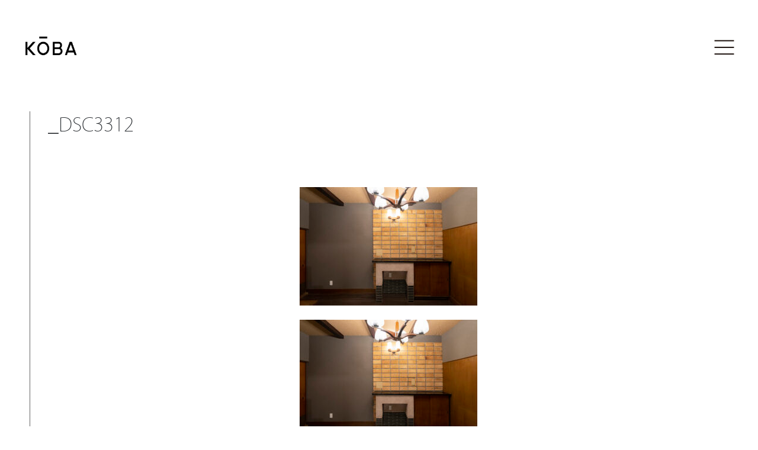

--- FILE ---
content_type: text/html; charset=UTF-8
request_url: http://ko-ba-co.com/item/%E9%B6%B4%E5%B1%8B%E5%BE%B3%E6%BA%80/_dsc3312/
body_size: 10278
content:
<!DOCTYPE html>
<html dir="ltr" lang="ja" prefix="og: https://ogp.me/ns#">
<head>
<meta charset="utf-8">
<meta http-equiv="X-UA-Compatible" content="IE=edge">
<meta name="viewport" content="width=device-width, initial-scale=1">

<title>_DSC3312 | KŌBA Co., Ltd.</title>

		<!-- All in One SEO 4.6.1.1 - aioseo.com -->
		<meta name="robots" content="max-image-preview:large" />
		<link rel="canonical" href="http://ko-ba-co.com/item/%e9%b6%b4%e5%b1%8b%e5%be%b3%e6%ba%80/_dsc3312/" />
		<meta name="generator" content="All in One SEO (AIOSEO) 4.6.1.1" />
		<meta property="og:locale" content="ja_JP" />
		<meta property="og:site_name" content="KŌBA Co., Ltd. |" />
		<meta property="og:type" content="article" />
		<meta property="og:title" content="_DSC3312 | KŌBA Co., Ltd." />
		<meta property="og:url" content="http://ko-ba-co.com/item/%e9%b6%b4%e5%b1%8b%e5%be%b3%e6%ba%80/_dsc3312/" />
		<meta property="article:published_time" content="2024-06-11T06:28:22+00:00" />
		<meta property="article:modified_time" content="2024-06-11T06:28:22+00:00" />
		<meta name="twitter:card" content="summary_large_image" />
		<meta name="twitter:title" content="_DSC3312 | KŌBA Co., Ltd." />
		<script type="application/ld+json" class="aioseo-schema">
			{"@context":"https:\/\/schema.org","@graph":[{"@type":"BreadcrumbList","@id":"http:\/\/ko-ba-co.com\/item\/%e9%b6%b4%e5%b1%8b%e5%be%b3%e6%ba%80\/_dsc3312\/#breadcrumblist","itemListElement":[{"@type":"ListItem","@id":"http:\/\/ko-ba-co.com\/#listItem","position":1,"name":"\u5bb6","item":"http:\/\/ko-ba-co.com\/","nextItem":"http:\/\/ko-ba-co.com\/item\/%e9%b6%b4%e5%b1%8b%e5%be%b3%e6%ba%80\/_dsc3312\/#listItem"},{"@type":"ListItem","@id":"http:\/\/ko-ba-co.com\/item\/%e9%b6%b4%e5%b1%8b%e5%be%b3%e6%ba%80\/_dsc3312\/#listItem","position":2,"name":"_DSC3312","previousItem":"http:\/\/ko-ba-co.com\/#listItem"}]},{"@type":"ItemPage","@id":"http:\/\/ko-ba-co.com\/item\/%e9%b6%b4%e5%b1%8b%e5%be%b3%e6%ba%80\/_dsc3312\/#itempage","url":"http:\/\/ko-ba-co.com\/item\/%e9%b6%b4%e5%b1%8b%e5%be%b3%e6%ba%80\/_dsc3312\/","name":"_DSC3312 | K\u014cBA Co., Ltd.","inLanguage":"ja","isPartOf":{"@id":"http:\/\/ko-ba-co.com\/#website"},"breadcrumb":{"@id":"http:\/\/ko-ba-co.com\/item\/%e9%b6%b4%e5%b1%8b%e5%be%b3%e6%ba%80\/_dsc3312\/#breadcrumblist"},"author":{"@id":"http:\/\/ko-ba-co.com\/author\/kobaco_stuff\/#author"},"creator":{"@id":"http:\/\/ko-ba-co.com\/author\/kobaco_stuff\/#author"},"datePublished":"2024-06-11T15:28:22+09:00","dateModified":"2024-06-11T15:28:22+09:00"},{"@type":"Organization","@id":"http:\/\/ko-ba-co.com\/#organization","name":"K\u014cBA Co., Ltd.","url":"http:\/\/ko-ba-co.com\/"},{"@type":"Person","@id":"http:\/\/ko-ba-co.com\/author\/kobaco_stuff\/#author","url":"http:\/\/ko-ba-co.com\/author\/kobaco_stuff\/","name":"aa","image":{"@type":"ImageObject","@id":"http:\/\/ko-ba-co.com\/item\/%e9%b6%b4%e5%b1%8b%e5%be%b3%e6%ba%80\/_dsc3312\/#authorImage","url":"http:\/\/2.gravatar.com\/avatar\/53f06caf3cc250488930b8623691b26c?s=96&d=mm&r=g","width":96,"height":96,"caption":"aa"}},{"@type":"WebSite","@id":"http:\/\/ko-ba-co.com\/#website","url":"http:\/\/ko-ba-co.com\/","name":"K\u014cBA Co., Ltd.","inLanguage":"ja","publisher":{"@id":"http:\/\/ko-ba-co.com\/#organization"}}]}
		</script>
		<!-- All in One SEO -->

<link rel='dns-prefetch' href='//cdn.jsdelivr.net' />
<link rel="alternate" type="application/rss+xml" title="KŌBA Co., Ltd. &raquo; フィード" href="http://ko-ba-co.com/feed/" />
<link rel="alternate" type="application/rss+xml" title="KŌBA Co., Ltd. &raquo; コメントフィード" href="http://ko-ba-co.com/comments/feed/" />
<meta name="description" content="" /><script type="text/javascript">
/* <![CDATA[ */
window._wpemojiSettings = {"baseUrl":"https:\/\/s.w.org\/images\/core\/emoji\/14.0.0\/72x72\/","ext":".png","svgUrl":"https:\/\/s.w.org\/images\/core\/emoji\/14.0.0\/svg\/","svgExt":".svg","source":{"concatemoji":"http:\/\/ko-ba-co.com\/wph\/wp-includes\/js\/wp-emoji-release.min.js?ver=6.4.7"}};
/*! This file is auto-generated */
!function(i,n){var o,s,e;function c(e){try{var t={supportTests:e,timestamp:(new Date).valueOf()};sessionStorage.setItem(o,JSON.stringify(t))}catch(e){}}function p(e,t,n){e.clearRect(0,0,e.canvas.width,e.canvas.height),e.fillText(t,0,0);var t=new Uint32Array(e.getImageData(0,0,e.canvas.width,e.canvas.height).data),r=(e.clearRect(0,0,e.canvas.width,e.canvas.height),e.fillText(n,0,0),new Uint32Array(e.getImageData(0,0,e.canvas.width,e.canvas.height).data));return t.every(function(e,t){return e===r[t]})}function u(e,t,n){switch(t){case"flag":return n(e,"\ud83c\udff3\ufe0f\u200d\u26a7\ufe0f","\ud83c\udff3\ufe0f\u200b\u26a7\ufe0f")?!1:!n(e,"\ud83c\uddfa\ud83c\uddf3","\ud83c\uddfa\u200b\ud83c\uddf3")&&!n(e,"\ud83c\udff4\udb40\udc67\udb40\udc62\udb40\udc65\udb40\udc6e\udb40\udc67\udb40\udc7f","\ud83c\udff4\u200b\udb40\udc67\u200b\udb40\udc62\u200b\udb40\udc65\u200b\udb40\udc6e\u200b\udb40\udc67\u200b\udb40\udc7f");case"emoji":return!n(e,"\ud83e\udef1\ud83c\udffb\u200d\ud83e\udef2\ud83c\udfff","\ud83e\udef1\ud83c\udffb\u200b\ud83e\udef2\ud83c\udfff")}return!1}function f(e,t,n){var r="undefined"!=typeof WorkerGlobalScope&&self instanceof WorkerGlobalScope?new OffscreenCanvas(300,150):i.createElement("canvas"),a=r.getContext("2d",{willReadFrequently:!0}),o=(a.textBaseline="top",a.font="600 32px Arial",{});return e.forEach(function(e){o[e]=t(a,e,n)}),o}function t(e){var t=i.createElement("script");t.src=e,t.defer=!0,i.head.appendChild(t)}"undefined"!=typeof Promise&&(o="wpEmojiSettingsSupports",s=["flag","emoji"],n.supports={everything:!0,everythingExceptFlag:!0},e=new Promise(function(e){i.addEventListener("DOMContentLoaded",e,{once:!0})}),new Promise(function(t){var n=function(){try{var e=JSON.parse(sessionStorage.getItem(o));if("object"==typeof e&&"number"==typeof e.timestamp&&(new Date).valueOf()<e.timestamp+604800&&"object"==typeof e.supportTests)return e.supportTests}catch(e){}return null}();if(!n){if("undefined"!=typeof Worker&&"undefined"!=typeof OffscreenCanvas&&"undefined"!=typeof URL&&URL.createObjectURL&&"undefined"!=typeof Blob)try{var e="postMessage("+f.toString()+"("+[JSON.stringify(s),u.toString(),p.toString()].join(",")+"));",r=new Blob([e],{type:"text/javascript"}),a=new Worker(URL.createObjectURL(r),{name:"wpTestEmojiSupports"});return void(a.onmessage=function(e){c(n=e.data),a.terminate(),t(n)})}catch(e){}c(n=f(s,u,p))}t(n)}).then(function(e){for(var t in e)n.supports[t]=e[t],n.supports.everything=n.supports.everything&&n.supports[t],"flag"!==t&&(n.supports.everythingExceptFlag=n.supports.everythingExceptFlag&&n.supports[t]);n.supports.everythingExceptFlag=n.supports.everythingExceptFlag&&!n.supports.flag,n.DOMReady=!1,n.readyCallback=function(){n.DOMReady=!0}}).then(function(){return e}).then(function(){var e;n.supports.everything||(n.readyCallback(),(e=n.source||{}).concatemoji?t(e.concatemoji):e.wpemoji&&e.twemoji&&(t(e.twemoji),t(e.wpemoji)))}))}((window,document),window._wpemojiSettings);
/* ]]> */
</script>
<link rel='stylesheet' id='vkExUnit_common_style-css' href='http://ko-ba-co.com/wph/wp-content/plugins/vk-all-in-one-expansion-unit/assets/css/vkExUnit_style.css?ver=9.97.0.1' type='text/css' media='all' />
<style id='vkExUnit_common_style-inline-css' type='text/css'>
.veu_promotion-alert__content--text { border: 1px solid rgba(0,0,0,0.125); padding: 0.5em 1em; border-radius: var(--vk-size-radius); margin-bottom: var(--vk-margin-block-bottom); font-size: 0.875rem; } /* Alert Content部分に段落タグを入れた場合に最後の段落の余白を0にする */ .veu_promotion-alert__content--text p:last-of-type{ margin-bottom:0; margin-top: 0; }
:root {--ver_page_top_button_url:url(http://ko-ba-co.com/wph/wp-content/plugins/vk-all-in-one-expansion-unit/assets/images/to-top-btn-icon.svg);}@font-face {font-weight: normal;font-style: normal;font-family: "vk_sns";src: url("http://ko-ba-co.com/wph/wp-content/plugins/vk-all-in-one-expansion-unit/inc/sns/icons/fonts/vk_sns.eot?-bq20cj");src: url("http://ko-ba-co.com/wph/wp-content/plugins/vk-all-in-one-expansion-unit/inc/sns/icons/fonts/vk_sns.eot?#iefix-bq20cj") format("embedded-opentype"),url("http://ko-ba-co.com/wph/wp-content/plugins/vk-all-in-one-expansion-unit/inc/sns/icons/fonts/vk_sns.woff?-bq20cj") format("woff"),url("http://ko-ba-co.com/wph/wp-content/plugins/vk-all-in-one-expansion-unit/inc/sns/icons/fonts/vk_sns.ttf?-bq20cj") format("truetype"),url("http://ko-ba-co.com/wph/wp-content/plugins/vk-all-in-one-expansion-unit/inc/sns/icons/fonts/vk_sns.svg?-bq20cj#vk_sns") format("svg");}
</style>
<style id='wp-emoji-styles-inline-css' type='text/css'>

	img.wp-smiley, img.emoji {
		display: inline !important;
		border: none !important;
		box-shadow: none !important;
		height: 1em !important;
		width: 1em !important;
		margin: 0 0.07em !important;
		vertical-align: -0.1em !important;
		background: none !important;
		padding: 0 !important;
	}
</style>
<link rel='stylesheet' id='wp-block-library-css' href='http://ko-ba-co.com/wph/wp-includes/css/dist/block-library/style.min.css?ver=6.4.7' type='text/css' media='all' />
<style id='classic-theme-styles-inline-css' type='text/css'>
/*! This file is auto-generated */
.wp-block-button__link{color:#fff;background-color:#32373c;border-radius:9999px;box-shadow:none;text-decoration:none;padding:calc(.667em + 2px) calc(1.333em + 2px);font-size:1.125em}.wp-block-file__button{background:#32373c;color:#fff;text-decoration:none}
</style>
<style id='global-styles-inline-css' type='text/css'>
body{--wp--preset--color--black: #000000;--wp--preset--color--cyan-bluish-gray: #abb8c3;--wp--preset--color--white: #ffffff;--wp--preset--color--pale-pink: #f78da7;--wp--preset--color--vivid-red: #cf2e2e;--wp--preset--color--luminous-vivid-orange: #ff6900;--wp--preset--color--luminous-vivid-amber: #fcb900;--wp--preset--color--light-green-cyan: #7bdcb5;--wp--preset--color--vivid-green-cyan: #00d084;--wp--preset--color--pale-cyan-blue: #8ed1fc;--wp--preset--color--vivid-cyan-blue: #0693e3;--wp--preset--color--vivid-purple: #9b51e0;--wp--preset--gradient--vivid-cyan-blue-to-vivid-purple: linear-gradient(135deg,rgba(6,147,227,1) 0%,rgb(155,81,224) 100%);--wp--preset--gradient--light-green-cyan-to-vivid-green-cyan: linear-gradient(135deg,rgb(122,220,180) 0%,rgb(0,208,130) 100%);--wp--preset--gradient--luminous-vivid-amber-to-luminous-vivid-orange: linear-gradient(135deg,rgba(252,185,0,1) 0%,rgba(255,105,0,1) 100%);--wp--preset--gradient--luminous-vivid-orange-to-vivid-red: linear-gradient(135deg,rgba(255,105,0,1) 0%,rgb(207,46,46) 100%);--wp--preset--gradient--very-light-gray-to-cyan-bluish-gray: linear-gradient(135deg,rgb(238,238,238) 0%,rgb(169,184,195) 100%);--wp--preset--gradient--cool-to-warm-spectrum: linear-gradient(135deg,rgb(74,234,220) 0%,rgb(151,120,209) 20%,rgb(207,42,186) 40%,rgb(238,44,130) 60%,rgb(251,105,98) 80%,rgb(254,248,76) 100%);--wp--preset--gradient--blush-light-purple: linear-gradient(135deg,rgb(255,206,236) 0%,rgb(152,150,240) 100%);--wp--preset--gradient--blush-bordeaux: linear-gradient(135deg,rgb(254,205,165) 0%,rgb(254,45,45) 50%,rgb(107,0,62) 100%);--wp--preset--gradient--luminous-dusk: linear-gradient(135deg,rgb(255,203,112) 0%,rgb(199,81,192) 50%,rgb(65,88,208) 100%);--wp--preset--gradient--pale-ocean: linear-gradient(135deg,rgb(255,245,203) 0%,rgb(182,227,212) 50%,rgb(51,167,181) 100%);--wp--preset--gradient--electric-grass: linear-gradient(135deg,rgb(202,248,128) 0%,rgb(113,206,126) 100%);--wp--preset--gradient--midnight: linear-gradient(135deg,rgb(2,3,129) 0%,rgb(40,116,252) 100%);--wp--preset--font-size--small: 13px;--wp--preset--font-size--medium: 20px;--wp--preset--font-size--large: 36px;--wp--preset--font-size--x-large: 42px;--wp--preset--spacing--20: 0.44rem;--wp--preset--spacing--30: 0.67rem;--wp--preset--spacing--40: 1rem;--wp--preset--spacing--50: 1.5rem;--wp--preset--spacing--60: 2.25rem;--wp--preset--spacing--70: 3.38rem;--wp--preset--spacing--80: 5.06rem;--wp--preset--shadow--natural: 6px 6px 9px rgba(0, 0, 0, 0.2);--wp--preset--shadow--deep: 12px 12px 50px rgba(0, 0, 0, 0.4);--wp--preset--shadow--sharp: 6px 6px 0px rgba(0, 0, 0, 0.2);--wp--preset--shadow--outlined: 6px 6px 0px -3px rgba(255, 255, 255, 1), 6px 6px rgba(0, 0, 0, 1);--wp--preset--shadow--crisp: 6px 6px 0px rgba(0, 0, 0, 1);}:where(.is-layout-flex){gap: 0.5em;}:where(.is-layout-grid){gap: 0.5em;}body .is-layout-flow > .alignleft{float: left;margin-inline-start: 0;margin-inline-end: 2em;}body .is-layout-flow > .alignright{float: right;margin-inline-start: 2em;margin-inline-end: 0;}body .is-layout-flow > .aligncenter{margin-left: auto !important;margin-right: auto !important;}body .is-layout-constrained > .alignleft{float: left;margin-inline-start: 0;margin-inline-end: 2em;}body .is-layout-constrained > .alignright{float: right;margin-inline-start: 2em;margin-inline-end: 0;}body .is-layout-constrained > .aligncenter{margin-left: auto !important;margin-right: auto !important;}body .is-layout-constrained > :where(:not(.alignleft):not(.alignright):not(.alignfull)){max-width: var(--wp--style--global--content-size);margin-left: auto !important;margin-right: auto !important;}body .is-layout-constrained > .alignwide{max-width: var(--wp--style--global--wide-size);}body .is-layout-flex{display: flex;}body .is-layout-flex{flex-wrap: wrap;align-items: center;}body .is-layout-flex > *{margin: 0;}body .is-layout-grid{display: grid;}body .is-layout-grid > *{margin: 0;}:where(.wp-block-columns.is-layout-flex){gap: 2em;}:where(.wp-block-columns.is-layout-grid){gap: 2em;}:where(.wp-block-post-template.is-layout-flex){gap: 1.25em;}:where(.wp-block-post-template.is-layout-grid){gap: 1.25em;}.has-black-color{color: var(--wp--preset--color--black) !important;}.has-cyan-bluish-gray-color{color: var(--wp--preset--color--cyan-bluish-gray) !important;}.has-white-color{color: var(--wp--preset--color--white) !important;}.has-pale-pink-color{color: var(--wp--preset--color--pale-pink) !important;}.has-vivid-red-color{color: var(--wp--preset--color--vivid-red) !important;}.has-luminous-vivid-orange-color{color: var(--wp--preset--color--luminous-vivid-orange) !important;}.has-luminous-vivid-amber-color{color: var(--wp--preset--color--luminous-vivid-amber) !important;}.has-light-green-cyan-color{color: var(--wp--preset--color--light-green-cyan) !important;}.has-vivid-green-cyan-color{color: var(--wp--preset--color--vivid-green-cyan) !important;}.has-pale-cyan-blue-color{color: var(--wp--preset--color--pale-cyan-blue) !important;}.has-vivid-cyan-blue-color{color: var(--wp--preset--color--vivid-cyan-blue) !important;}.has-vivid-purple-color{color: var(--wp--preset--color--vivid-purple) !important;}.has-black-background-color{background-color: var(--wp--preset--color--black) !important;}.has-cyan-bluish-gray-background-color{background-color: var(--wp--preset--color--cyan-bluish-gray) !important;}.has-white-background-color{background-color: var(--wp--preset--color--white) !important;}.has-pale-pink-background-color{background-color: var(--wp--preset--color--pale-pink) !important;}.has-vivid-red-background-color{background-color: var(--wp--preset--color--vivid-red) !important;}.has-luminous-vivid-orange-background-color{background-color: var(--wp--preset--color--luminous-vivid-orange) !important;}.has-luminous-vivid-amber-background-color{background-color: var(--wp--preset--color--luminous-vivid-amber) !important;}.has-light-green-cyan-background-color{background-color: var(--wp--preset--color--light-green-cyan) !important;}.has-vivid-green-cyan-background-color{background-color: var(--wp--preset--color--vivid-green-cyan) !important;}.has-pale-cyan-blue-background-color{background-color: var(--wp--preset--color--pale-cyan-blue) !important;}.has-vivid-cyan-blue-background-color{background-color: var(--wp--preset--color--vivid-cyan-blue) !important;}.has-vivid-purple-background-color{background-color: var(--wp--preset--color--vivid-purple) !important;}.has-black-border-color{border-color: var(--wp--preset--color--black) !important;}.has-cyan-bluish-gray-border-color{border-color: var(--wp--preset--color--cyan-bluish-gray) !important;}.has-white-border-color{border-color: var(--wp--preset--color--white) !important;}.has-pale-pink-border-color{border-color: var(--wp--preset--color--pale-pink) !important;}.has-vivid-red-border-color{border-color: var(--wp--preset--color--vivid-red) !important;}.has-luminous-vivid-orange-border-color{border-color: var(--wp--preset--color--luminous-vivid-orange) !important;}.has-luminous-vivid-amber-border-color{border-color: var(--wp--preset--color--luminous-vivid-amber) !important;}.has-light-green-cyan-border-color{border-color: var(--wp--preset--color--light-green-cyan) !important;}.has-vivid-green-cyan-border-color{border-color: var(--wp--preset--color--vivid-green-cyan) !important;}.has-pale-cyan-blue-border-color{border-color: var(--wp--preset--color--pale-cyan-blue) !important;}.has-vivid-cyan-blue-border-color{border-color: var(--wp--preset--color--vivid-cyan-blue) !important;}.has-vivid-purple-border-color{border-color: var(--wp--preset--color--vivid-purple) !important;}.has-vivid-cyan-blue-to-vivid-purple-gradient-background{background: var(--wp--preset--gradient--vivid-cyan-blue-to-vivid-purple) !important;}.has-light-green-cyan-to-vivid-green-cyan-gradient-background{background: var(--wp--preset--gradient--light-green-cyan-to-vivid-green-cyan) !important;}.has-luminous-vivid-amber-to-luminous-vivid-orange-gradient-background{background: var(--wp--preset--gradient--luminous-vivid-amber-to-luminous-vivid-orange) !important;}.has-luminous-vivid-orange-to-vivid-red-gradient-background{background: var(--wp--preset--gradient--luminous-vivid-orange-to-vivid-red) !important;}.has-very-light-gray-to-cyan-bluish-gray-gradient-background{background: var(--wp--preset--gradient--very-light-gray-to-cyan-bluish-gray) !important;}.has-cool-to-warm-spectrum-gradient-background{background: var(--wp--preset--gradient--cool-to-warm-spectrum) !important;}.has-blush-light-purple-gradient-background{background: var(--wp--preset--gradient--blush-light-purple) !important;}.has-blush-bordeaux-gradient-background{background: var(--wp--preset--gradient--blush-bordeaux) !important;}.has-luminous-dusk-gradient-background{background: var(--wp--preset--gradient--luminous-dusk) !important;}.has-pale-ocean-gradient-background{background: var(--wp--preset--gradient--pale-ocean) !important;}.has-electric-grass-gradient-background{background: var(--wp--preset--gradient--electric-grass) !important;}.has-midnight-gradient-background{background: var(--wp--preset--gradient--midnight) !important;}.has-small-font-size{font-size: var(--wp--preset--font-size--small) !important;}.has-medium-font-size{font-size: var(--wp--preset--font-size--medium) !important;}.has-large-font-size{font-size: var(--wp--preset--font-size--large) !important;}.has-x-large-font-size{font-size: var(--wp--preset--font-size--x-large) !important;}
.wp-block-navigation a:where(:not(.wp-element-button)){color: inherit;}
:where(.wp-block-post-template.is-layout-flex){gap: 1.25em;}:where(.wp-block-post-template.is-layout-grid){gap: 1.25em;}
:where(.wp-block-columns.is-layout-flex){gap: 2em;}:where(.wp-block-columns.is-layout-grid){gap: 2em;}
.wp-block-pullquote{font-size: 1.5em;line-height: 1.6;}
</style>
<link rel='stylesheet' id='veu-cta-css' href='http://ko-ba-co.com/wph/wp-content/plugins/vk-all-in-one-expansion-unit/inc/call-to-action/package/assets/css/style.css?ver=9.97.0.1' type='text/css' media='all' />
<link rel='stylesheet' id='bootstrap-4-style-css' href='http://ko-ba-co.com/wph/wp-content/themes/lightning/library/bootstrap-4/css/bootstrap.min.css?ver=4.3.1' type='text/css' media='all' />
<link rel='stylesheet' id='lightning-design-style-css' href='http://ko-ba-co.com/wph/wp-content/themes/lightning/design-skin/origin2/css/style.css?ver=9.0.3' type='text/css' media='all' />
<style id='lightning-design-style-inline-css' type='text/css'>
.tagcloud a:before { font-family: "Font Awesome 5 Free";content: "\f02b";font-weight: bold; }
</style>
<link rel='stylesheet' id='lightning-common-style-css' href='http://ko-ba-co.com/wph/wp-content/themes/lightning/assets/css/common.css?ver=9.0.3' type='text/css' media='all' />
<link rel='stylesheet' id='lightning-theme-style-css' href='http://ko-ba-co.com/wph/wp-content/themes/lightning/style.css?ver=9.0.3' type='text/css' media='all' />
<link rel='stylesheet' id='vk-font-awesome-css' href='http://ko-ba-co.com/wph/wp-content/themes/lightning/inc/font-awesome/package/versions/5/css/all.min.css?ver=5.11.2' type='text/css' media='all' />
<script type="text/javascript" src="http://ko-ba-co.com/wph/wp-includes/js/jquery/jquery.min.js?ver=3.7.1" id="jquery-core-js"></script>
<script type="text/javascript" id="jquery-core-js-after">
/* <![CDATA[ */
;(function($,document,window){$(document).ready(function($){/* Add scroll recognition class */$(window).scroll(function () {var scroll = $(this).scrollTop();if ($(this).scrollTop() > 160) {$('body').addClass('header_scrolled');} else {$('body').removeClass('header_scrolled');}});});})(jQuery,document,window);
/* ]]> */
</script>
<script type="text/javascript" src="http://ko-ba-co.com/wph/wp-includes/js/jquery/jquery-migrate.min.js?ver=3.4.1" id="jquery-migrate-js"></script>
<link rel="https://api.w.org/" href="http://ko-ba-co.com/wp-json/" /><link rel="alternate" type="application/json" href="http://ko-ba-co.com/wp-json/wp/v2/media/839" /><link rel="EditURI" type="application/rsd+xml" title="RSD" href="http://ko-ba-co.com/wph/xmlrpc.php?rsd" />
<meta name="generator" content="WordPress 6.4.7" />
<link rel='shortlink' href='http://ko-ba-co.com/?p=839' />
<link rel="alternate" type="application/json+oembed" href="http://ko-ba-co.com/wp-json/oembed/1.0/embed?url=http%3A%2F%2Fko-ba-co.com%2Fitem%2F%25e9%25b6%25b4%25e5%25b1%258b%25e5%25be%25b3%25e6%25ba%2580%2F_dsc3312%2F" />
<link rel="alternate" type="text/xml+oembed" href="http://ko-ba-co.com/wp-json/oembed/1.0/embed?url=http%3A%2F%2Fko-ba-co.com%2Fitem%2F%25e9%25b6%25b4%25e5%25b1%258b%25e5%25be%25b3%25e6%25ba%2580%2F_dsc3312%2F&#038;format=xml" />
<style id="lightning-color-custom-for-plugins" type="text/css">/* ltg theme common */.color_key_bg,.color_key_bg_hover:hover{background-color: #337ab7;}.color_key_txt,.color_key_txt_hover:hover{color: #337ab7;}.color_key_border,.color_key_border_hover:hover{border-color: #337ab7;}.color_key_dark_bg,.color_key_dark_bg_hover:hover{background-color: #2e6da4;}.color_key_dark_txt,.color_key_dark_txt_hover:hover{color: #2e6da4;}.color_key_dark_border,.color_key_dark_border_hover:hover{border-color: #2e6da4;}</style><!-- [ VK All in One Expansion Unit OGP ] -->
<meta property="og:site_name" content="KŌBA Co., Ltd." />
<meta property="og:url" content="http://ko-ba-co.com/item/%e9%b6%b4%e5%b1%8b%e5%be%b3%e6%ba%80/_dsc3312/" />
<meta property="og:title" content="_DSC3312 | KŌBA Co., Ltd." />
<meta property="og:description" content="" />
<meta property="og:type" content="article" />
<!-- [ / VK All in One Expansion Unit OGP ] -->
<!-- [ VK All in One Expansion Unit twitter card ] -->
<meta name="twitter:card" content="summary_large_image">
<meta name="twitter:description" content="">
<meta name="twitter:title" content="_DSC3312 | KŌBA Co., Ltd.">
<meta name="twitter:url" content="http://ko-ba-co.com/item/%e9%b6%b4%e5%b1%8b%e5%be%b3%e6%ba%80/_dsc3312/">
	<meta name="twitter:domain" content="ko-ba-co.com">
	<!-- [ / VK All in One Expansion Unit twitter card ] -->
	<link rel="icon" href="http://ko-ba-co.com/wph/wp-content/uploads/2020/04/cropped-KOBA_logo-32x32.jpg" sizes="32x32" />
<link rel="icon" href="http://ko-ba-co.com/wph/wp-content/uploads/2020/04/cropped-KOBA_logo-192x192.jpg" sizes="192x192" />
<link rel="apple-touch-icon" href="http://ko-ba-co.com/wph/wp-content/uploads/2020/04/cropped-KOBA_logo-180x180.jpg" />
<meta name="msapplication-TileImage" content="http://ko-ba-co.com/wph/wp-content/uploads/2020/04/cropped-KOBA_logo-270x270.jpg" />
<!-- [ VK All in One Expansion Unit Article Structure Data ] --><script type="application/ld+json">{"@context":"https://schema.org/","@type":"Article","headline":"_DSC3312","image":"","datePublished":"2024-06-11T15:28:22+09:00","dateModified":"2024-06-11T15:28:22+09:00","author":{"@type":"organization","name":"aa","url":"http://ko-ba-co.com/","sameAs":""}}</script><!-- [ / VK All in One Expansion Unit Article Structure Data ] --><script>
  (function(d) {
    var config = {
      kitId: 'fza7jvv',
      scriptTimeout: 3000,
      async: true
    },
    h=d.documentElement,t=setTimeout(function(){h.className=h.className.replace(/\bwf-loading\b/g,"")+" wf-inactive";},config.scriptTimeout),tk=d.createElement("script"),f=false,s=d.getElementsByTagName("script")[0],a;h.className+=" wf-loading";tk.src='https://use.typekit.net/'+config.kitId+'.js';tk.async=true;tk.onload=tk.onreadystatechange=function(){a=this.readyState;if(f||a&&a!="complete"&&a!="loaded")return;f=true;clearTimeout(t);try{Typekit.load(config)}catch(e){}};s.parentNode.insertBefore(tk,s)
  })(document);
</script>
<script>
setTimeout(function () {
    document.getElementsByTagName("html")[0].classList.add("loading-delay");
}, 1000);
</script>
</head>
<body class="attachment attachment-template-default single single-attachment postid-839 attachmentid-839 attachment-jpeg post-name-_dsc3312 post-type-attachment bootstrap4 device-mobile fa_v5_css">
<a class="skip-link screen-reader-text" href="#main">コンテンツに移動</a>

<header class="siteHeader">
	
	<div class="container siteHeadContainer">
		<div class="navbar-header">
						<p class="navbar-brand siteHeader_logo">
			<a href="http://ko-ba-co.com/">
				<span><img src="http://ko-ba-co.com/wph/wp-content/uploads/2020/04/logo-1.jpg" alt="KŌBA Co., Ltd." /></span>
			</a>
			
			</p>
			<!-- 追加 SNS &チケット-->
			<div class="add_sns">
			</div>
			<!-- 終わり-->
						<div class="vk-mobile-nav-menu-btn">MENU</div><div class="vk-mobile-nav"><aside class="widget_text widget vk-mobile-nav-widget widget_custom_html" id="custom_html-4"><div class="textwidget custom-html-widget"><div class="menu_ui_org">
<ul class="ul_left">
	<li><a href="http://ko-ba-co.com/item/">works</a></li>
	<li>products</li>
	<li>webshop</li>
	<li>&nbsp;</li>
</ul>		
<ul class="ul_center">
	<li><a href="http://ko-ba-co.com/category/news/">news</a></li>
	<li><a href="https://www.instagram.com/koba_co_ltd/" target="_blank" rel="noopener">instagram</a></li>
	<li><a href="https://twitter.com/KOBA_co_osaka" target="_blank" rel="noopener">twitter</a></li>
	<li><a href="https://www.facebook.com/株式会社コーバ-111522940283756/" target="_blank" rel="noopener">facebook</a></li>
</ul>		
<ul class="ul_right">
	<li><a href="http://ko-ba-co.com/wph/profile/">profile</a></li>
	<li><a href="mailto:info@ko-ba-co.com" target="_blank" rel="noopener">contact</a></li>
	<li><a href="http://ko-ba-co.com/wph/recruit/">recruit</a></li>
	<li>&nbsp;</li>
	
</ul>	
</div>
</div></aside></div>					</div>
<!--
			</div>
	-->
	
		<script type="text/javascript">
jQuery(function($) {  // 「$」→「jQuery」に、「function()」→「function($)」にする、これで関数内では「$」が使える
  $('a[href^=#]').click(function() {
    // ジャンプ先の位置を取得する
    var href= $(this).attr("href");
    var target = $(href == "#" || href == "" ? 'html' : href);
    var position = target.offset().top;
    // ジャンプ先の位置から固定ヘッダーの高さを引いて着地点を調整をする
	var header = $('header').height();
    var position = target.offset().top - header;
    // アニメーション実行
    $('body,html').animate(
      { scrollTop: position }, // 変化後のスタイル（ココが肝、他はおまけ）
      800,                     // 移動にかける時間（slow | normal | fast | 数値(ms)）
      'swing'                  // 変化量（swing | linear） ※swingは途中加速あり、linearは一定
    );
    return false;
  });
});
</script>


</header>


<div class="section page-header"><div class="container"><div class="row"><div class="col-md-12">
<div class="page-header_pageTitle">
投稿</div>
</div></div></div></div><!-- [ /.page-header ] -->
<!-- [ .breadSection ] -->
<div class="section breadSection">
<div class="container">
<div class="row">
<ol class="breadcrumb" itemtype="http://schema.org/BreadcrumbList"><li id="panHome" itemprop="itemListElement" itemscope itemtype="http://schema.org/ListItem"><a itemprop="item" href="http://ko-ba-co.com/"><span itemprop="name"><i class="fa fa-home"></i> HOME</span></a></li><li><span>_DSC3312</span></li></ol>
</div>
</div>
</div>
<!-- [ /.breadSection ] -->
<div class="section siteContent">
<div class="container">
<div class="row">
<div class="col mainSection mainSection-col-one" id="main" role="main">







		<article id="post-839" class="post-839 attachment type-attachment status-inherit hentry">
		<div class="border_left">
		<header class="entry-header">
			<h1 class="entry-title">_DSC3312</h1>
			<div class="entry-meta">




<span class="entry-meta_items entry-meta_updated"></span>


	
	




</div>
		</header>

			
			<div class="entry_body_single">
				<p class="attachment"><a href='http://ko-ba-co.com/wph/wp-content/uploads/2024/06/DSC3312.jpg'><img fetchpriority="high" decoding="async" width="300" height="200" src="http://ko-ba-co.com/wph/wp-content/uploads/2024/06/DSC3312-300x200.jpg" class="attachment-medium size-medium" alt="" srcset="http://ko-ba-co.com/wph/wp-content/uploads/2024/06/DSC3312-300x200.jpg 300w, http://ko-ba-co.com/wph/wp-content/uploads/2024/06/DSC3312-1024x683.jpg 1024w, http://ko-ba-co.com/wph/wp-content/uploads/2024/06/DSC3312-768x512.jpg 768w, http://ko-ba-co.com/wph/wp-content/uploads/2024/06/DSC3312-1536x1024.jpg 1536w, http://ko-ba-co.com/wph/wp-content/uploads/2024/06/DSC3312-2048x1366.jpg 2048w" sizes="(max-width: 300px) 100vw, 300px" /></a></p>
<p class="attachment"><a href='http://ko-ba-co.com/wph/wp-content/uploads/2024/06/DSC3312.jpg'><img fetchpriority="high" decoding="async" width="300" height="200" src="http://ko-ba-co.com/wph/wp-content/uploads/2024/06/DSC3312-300x200.jpg" class="attachment-medium size-medium" alt="" srcset="http://ko-ba-co.com/wph/wp-content/uploads/2024/06/DSC3312-300x200.jpg 300w, http://ko-ba-co.com/wph/wp-content/uploads/2024/06/DSC3312-1024x683.jpg 1024w, http://ko-ba-co.com/wph/wp-content/uploads/2024/06/DSC3312-768x512.jpg 768w, http://ko-ba-co.com/wph/wp-content/uploads/2024/06/DSC3312-1536x1024.jpg 1536w, http://ko-ba-co.com/wph/wp-content/uploads/2024/06/DSC3312-2048x1366.jpg 2048w" sizes="(max-width: 300px) 100vw, 300px" /></a></p>
			</div>

			
			<div class="entry-footer">

				
			</div><!-- [ /.entry-footer ] -->
			</div>
	</article>

	






<aside class="widget widget_archive">
<div class="widget_plus_s">
<h1 class="widget-title subSection-title">archive</h1>
<ul>
		<li>
	<a href="http://ko-ba-co.com/2020/6/?cat_slug=news">
	2020.6 [ 1 ]</a></li>
		<li>
	<a href="http://ko-ba-co.com/2020/4/?cat_slug=news">
	2020.4 [ 1 ]</a></li>
	</ul>
</div>
</div>
				

</div><!-- [ /.mainSection ] -->



</div><!-- [ /.row ] -->
</div><!-- [ /.container ] -->
</div><!-- [ /.siteContent ] -->



	
	<div class="container sectionBox copySection text-center">
			<p>Copyright &copy 2026 ko-ba-co.com All Rights Reserved.</p>
	</div>

<div id="page-top">
	<div class="cover">
<a href="#wrap"><img src="http://ko-ba-co.com/wph/wp-content/themes/lightning/design-skin/origin2/images/sns_logo_arrow.png" width="30%"></a></div>
</div>
</footer>

<script src="https://ajax.googleapis.com/ajax/libs/jquery/1.12.4/jquery.min.js"></script>
<script type="text/javascript">
$(function() {
    var topBtn = $('#page-top');    
    topBtn.hide();
    
	$(window).on('scroll', function () {
		var doch = $(document).innerHeight();
		var winh = $(window).innerHeight();
		var bottom = doch - winh;
	if (bottom <= $(window).scrollTop()) {
			topBtn.fadeIn("fast");
        } else {
            topBtn.fadeOut("fast");
        }
	});
    topBtn.click(function () {
        $('body,html').animate({
            scrollTop: 0
        }, 500);
        return false;
    });
});
</script>
<script type="text/javascript" src="http://ko-ba-co.com/wph/wp-includes/js/clipboard.min.js?ver=2.0.11" id="clipboard-js"></script>
<script type="text/javascript" src="http://ko-ba-co.com/wph/wp-content/plugins/vk-all-in-one-expansion-unit/inc/sns/assets/js/copy-button.js" id="copy-button-js"></script>
<script type="text/javascript" src="http://ko-ba-co.com/wph/wp-content/plugins/vk-all-in-one-expansion-unit/inc/smooth-scroll/js/smooth-scroll.min.js?ver=9.97.0.1" id="smooth-scroll-js-js"></script>
<script type="text/javascript" id="vkExUnit_master-js-js-extra">
/* <![CDATA[ */
var vkExOpt = {"ajax_url":"http:\/\/ko-ba-co.com\/wph\/wp-admin\/admin-ajax.php","hatena_entry":"http:\/\/ko-ba-co.com\/wp-json\/vk_ex_unit\/v1\/hatena_entry\/","facebook_entry":"http:\/\/ko-ba-co.com\/wp-json\/vk_ex_unit\/v1\/facebook_entry\/","facebook_count_enable":"","entry_count":"1","entry_from_post":""};
/* ]]> */
</script>
<script type="text/javascript" src="http://ko-ba-co.com/wph/wp-content/plugins/vk-all-in-one-expansion-unit/assets/js/all.min.js?ver=9.97.0.1" id="vkExUnit_master-js-js"></script>
<script type="text/javascript" src="http://ko-ba-co.com/wph/wp-content/themes/lightning/assets/js/lightning.min.js?ver=9.0.3" id="lightning-js-js"></script>
<script type="text/javascript" src="http://ko-ba-co.com/wph/wp-content/themes/lightning/library/bootstrap-4/js/bootstrap.min.js?ver=4.3.1" id="bootstrap-4-js-js"></script>
<script type="text/javascript" id="wp_slimstat-js-extra">
/* <![CDATA[ */
var SlimStatParams = {"ajaxurl":"http:\/\/ko-ba-co.com\/wph\/wp-admin\/admin-ajax.php","baseurl":"\/","dnt":"noslimstat,ab-item","ci":"YTozOntzOjEyOiJjb250ZW50X3R5cGUiO3M6MTQ6ImNwdDphdHRhY2htZW50IjtzOjEwOiJjb250ZW50X2lkIjtpOjgzOTtzOjY6ImF1dGhvciI7czoxMjoia29iYWNvX3N0dWZmIjt9.706745fbdd72a0b777772b5a2143b009"};
/* ]]> */
</script>
<script defer type="text/javascript" src="https://cdn.jsdelivr.net/wp/wp-slimstat/tags/5.1.5/wp-slimstat.min.js" id="wp_slimstat-js"></script>
</body>
</html>


--- FILE ---
content_type: text/html; charset=UTF-8
request_url: http://ko-ba-co.com/wph/wp-admin/admin-ajax.php
body_size: 205
content:
95541.57fab8cc1bd4d020783efd0d8776644b

--- FILE ---
content_type: text/css
request_url: http://ko-ba-co.com/wph/wp-content/themes/lightning/design-skin/origin2/css/style.css?ver=9.0.3
body_size: 17246
content:
html {visibility: hidden}
html.wf-active, html.loading-delay {visibility: visible}
body,html{font-size:14px}

body{
font-family:kozuka-gothic-pr6n, sans-serif;font-style: normal;font-weight: 200;
}


img{max-width:100%;height:auto}
p{line-height:1.7;margin-bottom:1.2em}
em{font-weight:700;font-family: kozuka-gothic-pr6n, sans-serif;font-style: normal}

dl,ol,ul{margin-top:0.3em;margin-bottom:1.2em}

.top_list_out{
	padding-inline-start: 0px!important;
	padding-left:0px!important;
	list-style:none;
	margin:0px;
}


li{
    /*margin-bottom:.8em;*/
    line-height:1.65em;
}


dd,dt{padding-left:10px;border-left-width:2px;border-left-style:solid;margin-bottom:10px}
dt{border-left-color:#337ab7}
dd{border-left-color:#e5e5e5}
dd.wp-caption-dd,dt.wp-caption-dt{border-left:none}
ol ol,ol ul,ul ol,ul ul{margin-top:10px;margin-bottom:10px}
.form-inline label.screen-reader-text{display:none}
h1{position:relative}
.h2,.h3,.h4,.h5,.h6,.mainSection-title,h2,h3,h4,h5,h6{margin:1.5em 0 1.2em;clear:both}
h1:first-child,h2:first-child,h3:first-child,h4:first-child,h5:first-child{margin-top:0;font-size:35px}
.h2,.mainSection-title,h2{font-size:1.75rem}
blockquote{padding:20px}
.wp-block-freeform.block-library-rich-text__tinymce blockquote,blockquote,blockquote.wp-block-quote:not(.is-large):not(.is-style-large){border:5px solid #eee;background-color:#fcfcfc;position:relative;font-size:16px}
.fa_v4 blockquote,.fa_v5_css blockquote{padding:35px 20px 30px}
.fa_v4 blockquote:after,.fa_v4 blockquote:before,.fa_v5_css blockquote:after,.fa_v5_css blockquote:before{color:#ccc;position:absolute}
.fa_v4 blockquote:before,.fa_v5_css blockquote:before{top:10px}
.fa_v4 blockquote:after,.fa_v5_css blockquote:after{bottom:10px;right:20px}
.fa_v4 blockquote:before,.fa_v5_css blockquote:before{content:"\f10d"}
.fa_v4 blockquote:after,.fa_v5_css blockquote:after{content:"\f10e"}
.fa_v4 blockquote:after,.fa_v4 blockquote:before{font-family:FontAwesome}
.fa_v5_css blockquote:after,.fa_v5_css blockquote:before{font-family:"Font Awesome 5 Free";font-weight:700}
.table,table{border-collapse:collapse;border-spacing:0;width:100%;border-top:1px solid rgba(0,0,0,.05)}
.table tbody tr td,.table tbody tr th,.table td,.table th,.table thead tr td,.table thead tr th,table tbody tr td,table tbody tr th,table td,table th,table thead tr td,table thead tr th{/*border-bottom:1px solid rgba(0,0,0,.05)*/}
.table tbody tr td .form-control,.table tbody tr th .form-control,.table td .form-control,.table th .form-control,.table thead tr td .form-control,.table thead tr th .form-control,table tbody tr td .form-control,table tbody tr th .form-control,table td .form-control,table th .form-control,table thead tr td .form-control,table thead tr th .form-control{max-width:90%}
th{font-weight:400}
td,th{padding:1em;font-size:14px}
.btn{white-space:normal}
.btn-xs{padding-left:15px;padding-right:15px;font-size:12px}
.btn.btn-block{padding-left:10px;padding-right:10px}
.attachment img{max-width:100%}
.alignleft,img.alignleft{display:inline;float:left;margin-right:20px;margin-top:4px}
.alignright,img.alignright{display:inline;float:right;margin-left:20px;margin-top:4px}
.aligncenter,img.aligncenter{clear:both;display:block;margin-left:auto;margin-right:auto}
img.aligncenter,img.alignleft,img.alignright{margin-bottom:12px}
.wp-caption{background:#fcfcfc;line-height:18px;margin-top:2.5em;margin-bottom:2.5em;padding:0 0 5px;text-align:center;border:1px solid #e5e5e5;max-width:100%!important}
.wp-caption img{margin:10px 0 9px;max-width:95%!important;height:auto!important}
.wp-caption p.wp-caption-text{color:#888;font-size:12px;margin:0}
.wp-smiley{margin:0}

/* Phot ギャラリー用 */

.gallery{margin:0 auto 2px}
.gallery .gallery-item{float:left;margin:0;text-align:center;list-style:none}
.gallery img{border:0px solid #cfcfcf;padding:2px}
.gallery .gallery-caption{color:#888;font-size:12px;margin:0 0 12px}
.gallery dl{margin:0}
.gallery dd,.gallery dt{border:none}
.gallery li{padding-bottom:0px!important}
.gallery img{border:0px solid #f1f1f1;padding:2px}
.gallery br+br{display:none}
.landscape{margin:0;}



/* ----------------------------------------- */

.attachment img{display:block;margin:0 auto}
.well p:last-child{margin-bottom:0}
.wp-block-button .wp-block-button__link{border-radius:4px}
.siteHeader .siteHeadContainer:after{content:"";display:block;clear:both}
/*.siteContent{padding:2rem 0 2rem}*/
.page-template-page-lp .siteContent,.page-template-page-lp-builder .siteContent{padding-top:0}
.page-template-page-lp-builder .siteContent{padding-bottom:0}
.siteContent.siteContent-paddingVertical-off,.siteContent.siteContent-paddingVertical-off.siteContent-base-on{padding-top:0;padding-bottom:0}
.siteContent>.container>.row{display:block}
.siteContent>.container>.row:after{content:"";display:block;clear:both}
.mainSection>aside:last-child,.mainSection>div:last-child,.sideSection>aside:last-child,.sideSection>div:last-child{
margin-bottom:0;
width:100%;
margin:0 auto;

}
.mainSection-marginBottom-on{margin-bottom:3rem}
.mainSection.mainSection-marginVertical-off{margin-top:0;margin-bottom:0}
.siteFooter{display:block;overflow:hidden}
.home .siteContent.siteContent-base-on{padding-top:3.5rem}
.siteContent.siteContent-base-on>.container>.row{margin:0}
.page-template-page-lp .siteContent.siteContent-base-on .mainSection-base-on,.page-template-page-lp-builder .siteContent.siteContent-base-on .mainSection-base-on{padding-top:0;border-top-left-radius:0;border-top-right-radius:0}
.mainSection-base-on,.sideSection-base-on{background-color:#fff;padding:1.4rem}
.mainSection-base-on .vk_outer-width-full,.mainSection-base-on .widget_ltg_full_wide_title_outer,.sideSection-base-on .vk_outer-width-full,.sideSection-base-on .widget_ltg_full_wide_title_outer{margin-left:-1.4rem;margin-right:-1.4rem;padding-left:1.4rem;padding-right:1.4rem}
.siteHeader{width:100%;position:fixed;z-index:1000;top:0;background-color:#fff;margin-bottom:0;min-height:46px;border:none}
.siteHeader.navbar{border-radius:0}
/*.siteHeader .container{padding-top:5px;padding-bottom:4px}*/
/*.navbar-brand{height:auto;padding:5px 0;margin:0;font-size:32px;line-height:1.5em}*/
.navbar-brand a{color:#333}
.navbar-brand a:hover{text-decoration:none;color:#337ab7}
/*.navbar-brand img{max-height:40px;display:block}*/
.navbar-brand img{display:block}
.siteFooter .widget{margin-bottom:25px}
.footerMenu li{margin-bottom:0;font-size:14px}
.copySection p{font-size:10px;margin:0px 15px 5px}
.gMenu_outer{width:100%}
.gMenu{margin:0 auto;padding:0;display:-webkit-box;display:-ms-flexbox;display:flex;list-style:none;position:relative}
.gMenu a{color:#333;height:100%}
.gMenu a:active,.gMenu a:focus,.gMenu a:hover{background-color:inhelit;-webkit-transition:background-color .4s;transition:background-color .4s;color:#333;text-decoration:none}
.gMenu li{margin:0;list-style:none;line-height:1.4;font-size:12px;position:relative}
.gMenu>li{border-left:inhelit;text-align:center}
.gMenu>li:last-child{border-right:inhelit}
.gMenu>li .gMenu_name{font-size:14px;display:block;white-space:nowrap}
.gMenu>li .gMenu_description{display:block;overflow:hidden;font-size:10px;line-height:14px;opacity:.6;text-align:center}
.gMenu>li:hover,.gMenu>li[class*=current]{-webkit-transition:all .5s ease-out;transition:all .5s ease-out;background-color:inhelit}
.gMenu>li:hover:before,.gMenu>li[class*=current]:before{width:100%}
.gMenu>li>ul.sub-menu{background-color:#191919;-webkit-box-shadow:1px 1px 3px rgba(0,0,0,.2);box-shadow:1px 1px 3px rgba(0,0,0,.2);left:50%;margin-left:-120px;width:240px}
.gMenu ul{margin:0;padding:0;text-align:left;-webkit-transition:all .3s ease-in;transition:all .3s ease-in}
.gMenu ul li a,.gMenu ul li a:hover{color:#fff}
.gMenu ul li a{padding:14px 1.2em;border-bottom:1px solid rgba(255,255,255,.15)}
.gMenu ul li a:hover{background-color:inhelit}
.gMenu ul li.menu-item-has-children>a{padding:14px 3.5em 14px 1.2em}
.device-pc .gMenu>li>.acc-btn{display:none}
.gMenu.vk-menu-acc .sub-menu .acc-btn{right:1.2em}
.gMenu .acc-btn{width:20px;height:20px;right:6px;top:12px;color:#333;border-color:#333;background-image:url(../../../inc/vk-mobile-nav/package/images/vk-menu-acc-icon-open-black.svg)}
.gMenu .acc-btn.acc-btn-close{background-image:url(../../../inc/vk-mobile-nav/package/images/vk-menu-close-black.svg)}
.gMenu .sub-menu .acc-btn{background-image:url(../../../inc/vk-mobile-nav/package/images/vk-menu-acc-icon-open-white.svg);border-color:#fff}
.gMenu .sub-menu .acc-btn.acc-btn-close{background-image:url(../../../inc/vk-mobile-nav/package/images/vk-menu-close-white.svg)}
.gMenu>li>.sub-menu{position:absolute;z-index:1000;display:block;overflow:hidden;opacity:0;max-height:0;-webkit-transition:all .5s;transition:all .5s}
.device-pc .gMenu>li>.sub-menu{position:absolute}
.device-pc .gMenu>li:hover>.sub-menu{opacity:1;max-height:1000px}
.device-mobile .gMenu>li>.sub-menu.acc-child-close{opacity:0;max-height:0}
.device-mobile .gMenu>li>.sub-menu.acc-child-open{opacity:1;max-height:1000px}
.device-pc .gMenu>li>.acc-btn{display:none}
.device-pc .gMenu>li>a{display:block;overflow:hidden;padding:14px 1.8em}
.device-mobile .gMenu>li{padding:14px 2.5em}
.device-mobile .gMenu>li .gMenu_name{font-size:12px}
.device-mobile .gMenu>li>ul.sub-menu{margin-top:14px}
body,html{overflow-x:hidden}
.sectionBox{padding-top:2em;padding-bottom:2em;display:block}
.sectionBox:after{content:"";clear:both;display:block}
.nav li a{color:#464646}
.btn-default{background:0 0;color:#337ab7;border-color:#337ab7}
.btn-default:focus,.btn-default:hover{background-color:#337ab7;color:#fff;border-color:#337ab7}
.screen-reader-text{border:0;clip:rect(1px,1px,1px,1px);-webkit-clip-path:inset(50%);clip-path:inset(50%);height:1px;margin:-1px;overflow:hidden;padding:0;position:absolute!important;width:1px;word-wrap:normal!important;word-break:normal}
input.form-control{margin-bottom:3px}
input.form-control.input_widthAuto{width:auto}
.page-header{margin-top:0;margin-bottom:0;padding-bottom:0;text-align:center}
.page-header_pageTitle,h1.page-header_pageTitle:first-child{margin:1.2em 0;font-size:1.75rem;line-height:1.1}
/*.breadSection{border-bottom:1px solid rgba(0,0,0,.05)}*/
.breadSection .breadcrumb{margin-top:0;margin-bottom:0;background:0 0;padding:6px 15px}
.breadSection .breadcrumb li{margin-bottom:0;list-style:none}
.breadSection .breadcrumb span{font-size:.75em}
.mainSection header h1{margin-top:0;line-height:1.4em;padding-left:30px;font-feature-settings: "palt";}
.mainSection .postList::after{content:"";clear:both;display:block}
h1.mainSection-title{font-size:24px}
h1.mainSection-title i{margin-right:8px}
h1.entry-title{font-size:32px}
.mainSection .widget{margin-bottom:25px}
.entry-header{margin-bottom:1.5rem;position:relative;/*border-bottom:1px solid rgba(0,0,0,.05)*/}
.entry-meta i{margin-right:5px}
.entry-meta_items.published a{color:#464646}
.entry-meta_items_author{margin-left:.8em}
.entry-meta_items_term{float:right;margin-right:0}
.entry-meta_items_term_button{font-size:.8rem;line-height:1;padding:4px 1em}
.entry-meta_hidden{display:none}
.fa_v4 .entry-meta_items.published::before{margin-right:5px;font-family:FontAwesome;content:"\f073"}
.fa_v4 .entry-meta_items_author::before{margin-right:5px;font-family:FontAwesome;content:"\f040"}
.fa_v5_css .entry-meta_items.published::before{margin-right:5px;font-family:"Font Awesome 5 Free";content:"\f073";font-weight:900}
.fa_v5_css .entry-meta_items_author::before{margin-right:5px;font-family:"Font Awesome 5 Free";content:"\f303";font-weight:900}
.entry-body::after{content:"";clear:both;display:block;font-feature-settings: "palt";padding-left:30px}
.entry-footer{display:block;overflow:hidden;margin-bottom:2em}
.entry-meta-dataList{display:block;overflow:hidden;padding-top:3px}
.entry-meta-dataList dl{margin:0 0 2px}
.entry-meta-dataList dd,.entry-meta-dataList dt{display:block;overflow:hidden;margin-bottom:0}
.entry-meta-dataList dt{float:left;background-color:#666;color:#fff;font-size:10px;line-height:1.1em;padding:4px 8px;font-weight:lighter;margin-right:10px;border:none;min-width:10em;text-align:center;border-radius:3px}
.entry-meta-dataList dd{font-size:12px;border:none;padding-left:0}
.entry-meta-dataList dd a{display:inline-block;padding:0 2px 1px}
.entry-tag{display:block;overflow:hidden}
.entry-tag dl{margin-bottom:0}
.tagcloud a{color:#464646;margin-bottom:4px;white-space:nowrap}
.tagcloud a:before{margin-right:5px}
.tagcloud a:hover{text-decoration:none;opacity:.6}
.entry-meta-dataList .tagcloud a{margin-right:8px}
.pagination{margin-top:2rem;margin-bottom:0}
.pagination .nav-links{margin:0 auto}
ul.page-numbers{margin:0;padding:0}
ul.page-numbers li{margin:0;list-style:none;display:block;overflow:hidden;float:left}
ul.page-numbers li a,ul.page-numbers li span.page-numbers{padding:6px 12px;display:block;border:1px solid #ddd;margin-left:-1px;color:#464646}
ul.page-numbers li a:hover{text-decoration:none}
ul.page-numbers li:first-child a{margin-left:0}
ul.page-numbers li a:hover{background-color:#efefef}
ul.page-numbers li span.page-numbers.current{color:#fff;background-color:#337ab7}
ul.page-numbers li:first-child>a{border-top-left-radius:4px;border-bottom-left-radius:4px}
ul.page-numbers li:last-child>a{border-top-right-radius:4px;border-bottom-right-radius:4px}
ul.page-numbers li:first-child>.page-numbers{border-top-left-radius:4px;border-bottom-left-radius:4px}
ul.page-numbers li:last-child>.page-numbers{border-top-right-radius:4px;border-bottom-right-radius:4px}
.page-link dl{display:block;overflow:hidden;margin-bottom:0}
.page-link dd,.page-link dt{border:none;padding:0;margin-bottom:0}
.page-link dt{padding:6px 10px 6px 0;float:left}
.page-link span.page-numbers{padding:6px 12px;display:block;float:left}
.postNextPrev{position:relative;margin-bottom:3rem}
.postNextPrev_label{margin-bottom:1em;font-size:12px;line-height:1}
.postNextPrev_next .postNextPrev_label{text-align:right}
.postNextPrev .card{margin-bottom:0}
.postNextPrev .card-title{font-size:14px;margin-bottom:.6em}
.postNextPrev_next .postNextPrev .card-title{text-align:right;border:1px solid red}
.pager ul{margin-top:0}
.pager li{margin-bottom:10px;display:inline-block}
.pager li>a{border-radius:0;padding:7px 15px 5px}
.pager li{display:block;overflow:hidden;float:none}
.pager li a{display:block;overflow:hidden;float:none;width:100%;text-align:left}
.pager li.previous a:before{content:"«";margin-right:.8em}
.pager li.next a:before{content:"»";margin-right:.8em}
.subSection{display:block}
.subSection .localNav{display:block}
.subSection .widget{margin-bottom:25px}
.subSection .media{padding:1em 0 .8em;margin-top:0}
.subSection .media .postList_thumbnail{width:80px;padding-right:15px}
.subSection .media .media-heading{font-size:14px}
.subSection li>a:hover{text-decoration:underline}
.subSection li.current-cat>a,.subSection li.current_page_item>a{background-color:rgba(0,0,0,.05)}
.subSection:after{content:"";clear:both;display:block}
.subSection-title{font-size:18px;margin-bottom:15px}
.subSection-title i{margin-right:8px}
.widget{display:block}
.widget .subSection-title{margin-top:0;font-size:18px}
.widget ul{margin-top:0}
.widget:after{content:"";clear:both;display:block}
.widget_archive ul,.widget_categories ul,.widget_link_list ul,.widget_nav_menu ul,.widget_pages ul,.widget_recent_comments ul,.widget_recent_entries ul{padding-left:0;margin:0;font-size:15px;list-style:none;margin-left:-32px}
.widget_archive .subSection-title,.widget_categories .subSection-title,.widget_link_list .subSection-title,.widget_nav_menu .subSection-title,.widget_pages .subSection-title,.widget_recent_entries .subSection-title{margin-bottom:0}
.widget_archive ul li,.widget_categories ul li,.widget_link_list ul li,.widget_nav_menu ul li,.widget_pages ul li,.widget_recent_entries ul li{margin-bottom:0}
.widget_archive ul li a,.widget_categories ul li a,.widget_link_list ul li a,.widget_nav_menu ul li a,.widget_pages ul li a,.widget_recent_entries ul li a{display:block;padding:10px .5em 8px;color:#464646;-webkit-box-shadow:0 1px 0 rgba(255,255,255,.7);box-shadow:0 1px 0 rgba(255,255,255,.7)}
.widget_archive ul li li a,.widget_categories ul li li a,.widget_link_list ul li li a,.widget_nav_menu ul li li a,.widget_pages ul li li a,.widget_recent_entries ul li li a{padding-left:1.5em}
.widget_archive ul li li li a,.widget_categories ul li li li a,.widget_link_list ul li li li a,.widget_nav_menu ul li li li a,.widget_pages ul li li li a,.widget_recent_entries ul li li li a{padding-left:2.5em}
.widget_archive ul li li li li a,.widget_categories ul li li li li a,.widget_link_list ul li li li li a,.widget_nav_menu ul li li li li a,.widget_pages ul li li li li a,.widget_recent_entries ul li li li li a{padding-left:3.5em}
.widget_archive ul li li li li li a,.widget_categories ul li li li li li a,.widget_link_list ul li li li li li a,.widget_nav_menu ul li li li li li a,.widget_pages ul li li li li li a,.widget_recent_entries ul li li li li li a{padding-left:4.5em}
.widget_archive ul li li li li li li a,.widget_categories ul li li li li li li a,.widget_link_list ul li li li li li li a,.widget_nav_menu ul li li li li li li a,.widget_pages ul li li li li li li a,.widget_recent_entries ul li li li li li li a{padding-left:5.5em}
.widget_archive ul li li li li li li li a,.widget_categories ul li li li li li li li a,.widget_link_list ul li li li li li li li a,.widget_nav_menu ul li li li li li li li a,.widget_pages ul li li li li li li li a,.widget_recent_entries ul li li li li li li li a{padding-left:6.5em}
.widget_archive ul li li li li li li li li a,.widget_categories ul li li li li li li li li a,.widget_link_list ul li li li li li li li li a,.widget_nav_menu ul li li li li li li li li a,.widget_pages ul li li li li li li li li a,.widget_recent_entries ul li li li li li li li li a{padding-left:7.5em}
.widget_archive ul li li li li li li li li li a,.widget_categories ul li li li li li li li li li a,.widget_link_list ul li li li li li li li li li a,.widget_nav_menu ul li li li li li li li li li a,.widget_pages ul li li li li li li li li li a,.widget_recent_entries ul li li li li li li li li li a{padding-left:8.5em}
.widget_archive ul li li li li li li li li li li a,.widget_categories ul li li li li li li li li li li a,.widget_link_list ul li li li li li li li li li li a,.widget_nav_menu ul li li li li li li li li li li a,.widget_pages ul li li li li li li li li li li a,.widget_recent_entries ul li li li li li li li li li li a{padding-left:9.5em}
.widget_archive ul li li li li li li li li li li li a,.widget_categories ul li li li li li li li li li li li a,.widget_link_list ul li li li li li li li li li li li a,.widget_nav_menu ul li li li li li li li li li li li a,.widget_pages ul li li li li li li li li li li li a,.widget_recent_entries ul li li li li li li li li li li li a{padding-left:10.5em}
.widget_archive ul ul,.widget_categories ul ul,.widget_link_list ul ul,.widget_nav_menu ul ul,.widget_pages ul ul,.widget_recent_entries ul ul{margin:0;padding-left:0}
.widget_archive select,.widget_categories select{margin-top:10px}
.widget_vkexunit_post_list .mainSection-title{margin-bottom:0}
.widget_ltg_full_wide_title_outer{margin-top:0;margin-bottom:0;padding-top:2em;padding-bottom:2em}
.widget_ltg_full_wide_title_outer{text-align:center;background-size:cover;background-position:center center;margin:0 calc(50% - 50vw) 3em;padding:3em calc(50vw - 50%)}
.widget_ltg_full_wide_title_title{font-size:2rem;padding:0;margin-bottom:.3em;line-height:1.4em;background:0 0;border:none}
.widget_ltg_full_wide_title_title:last-child{margin-bottom:0}
.widget_ltg_adv_full_wide_title_caption,.widget_ltg_full_wide_title_caption{margin-bottom:0;line-height:1.4em}
.widget .tagcloud a{border-radius:4px;padding:3px 10px 1px;line-height:2.4em}
.siteContent_after{position:relative}
.sticky{display:block;overflow:hidden;padding:1em;background-color:#f5f5f5}
.archive-header{margin-bottom:1em}
.archive-meta{margin-bottom:2em}
#respond label{font-weight:lighter}
.comments-title{line-height:1.4em;font-size:24px}
ol.comment-list{padding:0;margin-top:0}
li.comment{border:4px solid #eee;padding:1em;margin:0 0 1em;list-style:none}
li.comment ol.children{padding-left:1em}
li.comment ol.children li.comment{border:none}
.comment-author{display:block;overflow:hidden;margin-bottom:10px;padding:7px;background-color:#f5f5f5;border:4px solid #eee}
.comment-meta{display:block;overflow:hidden;border-bottom:1px solid rgba(0,0,0,.05);margin-bottom:10px}
li.pingback{margin:0 0 1em;list-style:none;border-bottom:1px dotted #999}
p.no-comments{background-color:#f3f3f3;border:1px solid #e5e5e5;text-align:center;padding:2em}
.bypostauthor{color:#464646}
.prBlock a{color:#333}
.prBlock a:hover{color:#333;text-decoration:none}
.prBlock_icon_outer{display:block;margin:0 auto;width:80px;height:80px;border-radius:50%;position:relative}
.prBlock_icon{position:absolute;font-size:36px;top:50%;left:50%;-webkit-transform:translateY(-50%) translateX(-50%);transform:translateY(-50%) translateX(-50%)}
.prBlock_title{margin-top:.9em;margin-bottom:.7em;text-align:center;font-size:18px;line-height:1.4em}
.prBlock_image{position:relative;display:block;width:120px;height:120px;margin:0 auto;overflow:hidden;border-radius:50%;text-indent:-9999px}
.prBlock_summary{margin-bottom:.5em;text-align:center;font-size:14px;line-height:1.6em}


@media (min-width:1200px){
.carousel{border-bottom:1px solid rgba(0,0,0,.05);display:block;overflow:hidden;width:80%;padding-top:60px;margin:0 auto;}
}
@media (max-width:1199px){
.carousel{border-bottom:1px solid rgba(0,0,0,.05);display:block;overflow:hidden;width:885px;padding-top:80px;margin:0 auto;}
}
@media (max-width:992px){
.carousel{border-bottom:1px solid rgba(0,0,0,.05);display:block;overflow:hidden;width:658px;padding-top:40px;margin:0 auto;}
}

@media (max-width:669px){
.carousel{border-bottom:1px solid rgba(0,0,0,.05);display:block;overflow:hidden;width:100%;margin-top:0px;}
}


.carousel-indicators{margin-bottom:0;margin-top:0;bottom:0}

.slide a>img,.slide a>picture>img,.slide img,.slide picture>img{width:100%;height:auto}
.carousel-control{width:10%}
.carousel-control.right{background-image:-webkit-gradient(linear,left top,right top,from(rgba(0,0,0,.0001)),to(rgba(0,0,0,.2)));background-image:linear-gradient(to right,rgba(0,0,0,.0001) 0,rgba(0,0,0,.2) 100%)}
.carousel-control.left{background-image:-webkit-gradient(linear,right top,left top,from(rgba(0,0,0,.0001)),to(rgba(0,0,0,.2)));background-image:linear-gradient(to left,rgba(0,0,0,.0001) 0,rgba(0,0,0,.2) 100%)}
.slide-cover{position:absolute;top:0;background-color:#000;display:block;overflow:hidden;width:100%;height:100%}
.slide-text-set{position:absolute;top:50%;left:50%;-webkit-transform:translateY(-50%) translateX(-50%);transform:translateY(-50%) translateX(-50%);width:100%}
.slide-text-title{-webkit-box-shadow:none;box-shadow:none;border:none;line-height:1.4;padding:0;margin:0;background:0 0;font-size:3vw}
.slide-text-title:after,.slide-text-title:before{display:none}
.slide-text-caption{margin-top:.6em;font-size:10px;line-height:1.5}
.slide .btn-ghost{margin-top:.8em;padding:.4em 2em;font-size:1.7vw;-webkit-transition:background-color 1s,border-color .5s;transition:background-color 1s,border-color .5s}
.slide .item picture .customize-partial-edit-shortcut{position:absolute;top:2em;left:50%;-webkit-transform:translateY(-50%) translateX(0);transform:translateY(-50%) translateX(0)}
.gMenu>li{float:left}
.gMenu>li:before{position:absolute;left:0;bottom:0;content:"";width:0;border-bottom:1px solid #2e6da4;-webkit-transition:all .5s ease-out;transition:all .5s ease-out}
.gMenu>li.menu-item-has-children::after{-webkit-transition:all .2s ease-out;transition:all .2s ease-out;content:"";position:absolute;padding:0;bottom:-10px;left:50%;-webkit-transform:translateX(-50%);transform:translateX(-50%);border:10px solid transparent;z-index:1000;opacity:0;border-bottom-color:#191919}
.device-pc .gMenu>li.menu-item-has-children:hover::after,.gMenu>li.acc-parent-open::after{opacity:1;bottom:1px}
.gMenu>li.acc-parent-close::after{opacity:0}
.gMenu>li>ul{margin-top:-1px}
.gMenu ul li a:hover{background-color:#337ab7}
.mainSection-title,h2{padding:.8em 0 .7em}
.subSection-title,h3{padding-bottom:8px;position:relative}
.subSection-title:after,h3:after{content:".";line-height:0;display:block;overflow:hidden;position:absolute;bottom:-1px;width:30%}
.widget_display_search form div input#bbp_search,.widget_display_search form div input#s,.widget_display_search form div input.search-field,.widget_product_search form input#bbp_search,.widget_product_search form input#s,.widget_product_search form input.search-field,.widget_search form div input#bbp_search,.widget_search form div input#s,.widget_search form div input.search-field{border-radius:4px}
.widget_display_search form div button,.widget_display_search form div input#bbp_search_submit,.widget_display_search form div input#searchsubmit,.widget_product_search form button,.widget_product_search form input#bbp_search_submit,.widget_product_search form input#searchsubmit,.widget_search form div button,.widget_search form div input#bbp_search_submit,.widget_search form div input#searchsubmit{border-radius:4px}

.page-header{background-color:#337ab7;color:#fff}
.breadSection .breadcrumb li{line-height:1.2}
.breadSection .breadcrumb a{color:#666;padding-bottom:2px}
.breadSection .breadcrumb a:hover{border-bottom:1px solid #666;text-decoration:none}
.breadSection .breadcrumb>li+li:before{content:"/";margin-left:.5em;margin-right:.5em;font-size:12px}
ul.page-numbers li:first-child>.page-numbers{border-top-left-radius:4px;border-bottom-left-radius:4px}
ul.page-numbers li:last-child>.page-numbers{border-top-right-radius:4px;border-bottom-right-radius:4px}
.siteFooter{/*border-top:3px solid #337ab7;background-color:#f9f9f9*/}
.widget .tagcloud a{border:1px solid rgba(0,0,0,.1);background-color:rgba(255,255,255,.9)}
footer.siteFooter .widget .tagcloud a{border:1px solid rgba(0,0,0,.1);background-color:rgba(255,255,255,.8)}
.veu_sitemap h4{padding:.2em 1em;font-size:18px}
.veu_sitemap h5{margin:1em 1em;padding:0 0 3px;font-size:18px}
.veu_sitemap a{color:#464646}
.veu_sitemap ul{margin-left:1em;padding-left:0;list-style:none}
.veu_sitemap ul li{list-style:none}
.veu_sitemap ul>li>a{position:relative;padding-left:1.2em}
.veu_sitemap ul>li>a:before{display:block;position:absolute;top:50%;left:.5em;-webkit-transform:translateY(-65%);transform:translateY(-65%);font-size:10px;line-height:1em;font-family: kozuka-gothic-pr6n, sans-serif;font-style: normal;font-weight: 200;content:"≫";margin-right:.5em}
.media .card-img-overlay{margin:1px}
.card-noborder .vk_post_imgOuter{border-radius:.25rem}
@media (min-width:576px){.mainSection-base-on,.sideSection-base-on{padding:1.7rem}
.mainSection-base-on .alignwide,.sideSection-base-on .alignwide{width:calc(100% + 1.7rem + 1.7rem);margin-left:-1.7rem;margin-right:-1.7rem}
.mainSection-base-on .alignwide.wp-block-image,.sideSection-base-on .alignwide.wp-block-image{width:calc(100% + 1.7rem + 1.7rem)}
.mainSection-base-on .vk_outer-width-full,.mainSection-base-on .widget_ltg_full_wide_title_outer,.sideSection-base-on .vk_outer-width-full,.sideSection-base-on .widget_ltg_full_wide_title_outer{margin-left:-1.7rem;margin-right:-1.7rem;padding-left:1.7rem;padding-right:1.7rem}
.slide-text-caption{font-size:12px;line-height:1.7}
}
@media (min-width:768px){p{line-height:1.4}
/*.siteContent{padding:2.5rem 0 2.5rem}*/
/*.siteContent{padding:8px}*/
.siteContent.siteContent-base-on{padding:2rem 0 3.5rem}
.mainSection-base-on,.sideSection-base-on{padding:2rem}
.mainSection-base-on .alignwide,.sideSection-base-on .alignwide{width:calc(100% + 2rem + 2rem);margin-left:-2rem;margin-right:-2rem}
.mainSection-base-on .alignwide.wp-block-image,.sideSection-base-on .alignwide.wp-block-image{width:calc(100% + 2rem + 2rem)}
.mainSection-base-on .vk_outer-width-full,.mainSection-base-on .widget_ltg_full_wide_title_outer,.sideSection-base-on .vk_outer-width-full,.sideSection-base-on .widget_ltg_full_wide_title_outer{margin-left:-2rem;margin-right:-2rem;padding-left:2rem;padding-right:2rem}
.footerMenu ul{margin:12px 0 10px}
.footerMenu li{float:left}
.footerMenu li a{border-left:1px solid #ccc;padding:0 1em}
.footerMenu li:last-child a{border-right:1px solid #ccc}
.mainSection .widget{margin-bottom:35px}
.slide-text-title{font-size:2.5vw}
.slide-text-caption{margin-top:1.2em}
.slide .btn-ghost{margin-top:1.3em}
}
@media (min-width:992px){body,html{font-size:20px}
/*.siteContent{padding:3rem 0 3.5rem}*/
/*.siteContent{padding:18px}*/
.mainSection-col-two{width:66.66667%;float:left}
.sideSection-col-two{width:calc(100% - 66.66667% - 3rem);float:right}
.sideSection-pos-left{float:left}
.mainSection-pos-right{float:right}

.mainSection-base-on{padding:2.4rem}
.sideSection-base-on{padding:2.4rem 1.7rem}
.mainSection-base-on .alignwide,.sideSection-base-on.sideSection-col-one .alignwide{width:calc(100% + 2.4rem + 2.4rem);margin-left:-2.4rem;margin-right:-2.4rem}
.mainSection-base-on .alignwide.wp-block-image,.sideSection-base-on.sideSection-col-one .alignwide.wp-block-image{width:calc(100% + 2.4rem + 2.4rem)}
.sideSection-base-on.sideSection-col-two .alignwide{width:calc(100% + 1.7rem + 1.7rem);margin-left:-1.7rem;margin-right:-1.7rem}
.sideSection-base-on.sideSection-col-two .alignwide.wp-block-image{width:calc(100% + 1.7rem + 1.7rem)}
.mainSection-base-on .vk_outer-width-full,.mainSection-base-on .widget_ltg_full_wide_title_outer{margin-left:-2.4rem;margin-right:-2.4rem;padding-left:2.4rem;padding-right:2.4rem}
.sideSection-base-on .vk_outer-width-full,.sideSection-base-on .widget_ltg_full_wide_title_outer{margin-left:-1.7rem;margin-right:-1.7rem;padding-left:1.7rem;padding-right:1.7rem}
.siteHeader .container{padding-top:5px;padding-bottom:4px;margin:0 auto}
.navbar>.container .navbar-brand,.navbar>.container-fluid .navbar-brand{margin-left:0}

/*.navbar-brand img{max-height:77px}*/

/*body.device-mobile .vk-mobile-nav-menu-btn{display:none}*/
.gMenu_outer{top:-54px;-webkit-transition:top 1s;transition:top 1s}
.gMenu_outer::after{content:"";clear:both;display:block}

/*.header_scrolled .siteHeadContainer.container{width:100%;max-width:unset}*/
/*.header_scrolled .siteHeadContainer.container{width:100%}*/

.siteHeader .navbar-header{margin-bottom:54px; margin:0 auto; width:960px;}
.header_scrolled .navbar-header{margin-bottom:54px}
.header_scrolled.admin-bar .gMenu_outer{top:32px}
.header_scrolled .gMenu_outer{clear:both;z-index:1000;position:fixed;top:0;left:0;width:100%;min-height:unset;background-color:#fff;-webkit-box-shadow:0 1px 3px rgba(0,0,0,.1);box-shadow:0 1px 3px rgba(0,0,0,.1)}
.header_scrolled .gMenu_outer nav{display:block;width:960px;margin-left:auto;margin-right:auto;padding-left:15px;padding-right:15px}
.header_scrolled .gMenu{float:none;display:-webkit-box;display:-ms-flexbox;display:flex}
.header_scrolled .gMenu>li{width:50%;border-left:1px solid #f5f5f5}
.header_scrolled .gMenu>li:last-child{border-right:1px solid #f5f5f5}
.menuBtn,.navSection,.navSection .searchform{display:none}

.widget_ltg_full_wide_title_outer{padding-top:2.5em;padding-bottom:2.5em}
.slide-text-caption{font-size:1.3vw}
.slide .btn-ghost{font-size:1.3vw}
}
@media (min-width:992px) and (min-width:1200px){.header_scrolled .gMenu_outer nav{width:1140px}
/*.siteHeader{width:100%;position:fixed;z-index:1000;top:0;background-color:#fff;-webkit-box-shadow:0 1px 3px rgba(0,0,0,.1);box-shadow:0 1px 3px rgba(0,0,0,.1);margin-bottom:0;min-height:46px;border:none}*/

}
@media (min-width:1200px){
/*.siteContent{padding:3.5rem 0 4rem}*/

/*.siteHeader .navbar-header{margin-bottom:54px; margin:0 auto; width:1065px;}*/
.sideSection-base-on{padding:2.4rem 2rem}
.sideSection-base-on.sideSection-col-two .alignwide{width:calc(100% + 2rem + 2rem);margin-left:-2rem;margin-right:-2rem}
.sideSection-base-on.sideSection-col-two .alignwide.wp-block-image{width:calc(100% + 2rem + 2rem)}
.mainSection-base-on .vk_outer-width-full,.mainSection-base-on .widget_ltg_full_wide_title_outer{margin-left:-2.4rem;margin-right:-2.4rem;padding-left:2.4rem;padding-right:2.4rem}
.sideSection-base-on .vk_outer-width-full,.sideSection-base-on .widget_ltg_full_wide_title_outer{margin-left:-2rem;margin-right:-2rem;padding-left:2rem;padding-right:2rem}
.widget_ltg_full_wide_title_outer{padding-top:3em;padding-bottom:3em}
/*.siteHeader{width:100%;position:fixed;z-index:1000;top:0;background-color:#fff;-webkit-box-shadow:0 1px 3px rgba(0,0,0,.1);box-shadow:0 1px 3px rgba(0,0,0,.1);margin-bottom:0;min-height:46px;border:none}*/
/*.siteHeader_logo{float:left;}*/
.gMenu_outer{right:0;float:right;width:auto;min-height:4em;display:table}
.gMenu{right:0;margin:0;float:right}
nav{display:table-cell;vertical-align:middle}
}
@media (max-width:1199.98px){
/*.siteHeader_logo{float:left;}*/
/*.siteHeader_logo img{margin-left:auto;margin-right:auto}*/
.gMenu_outer nav{text-align:center}
.gMenu{display:-webkit-inline-box;display:-ms-inline-flexbox;display:inline-flex;margin:0 auto}
.gMenu>li{float:unset}
}
@media (max-width:991.98px){.mainSection,.sideSection{width:100%;-ms-flex-preferred-size:unset;flex-basis:unset}
.mainSection{margin-bottom:2rem}
/*.siteHeader .navbar-header{margin-bottom:54px; margin:0 auto; width:1045px;}*/
/*.navbar-brand{float:left;;display:block;padding:4px 16px}*/
/*.navbar-brand img{display:block;margin:0 auto}*/
.gMenu_outer{display:none}
.menuBtn{position:absolute;top:0;z-index:2000;margin:8px;padding:4px 8px}
.menuBtn.btn-default{border-color:#999;color:#999}
.menuBtn.btn-default:hover{border-color:#fff;color:#fff}
.menuBtn.menuBtn_right{right:0}
}
@media (max-width:991px){.headerTop .headerTop .headerTop_tel_wrap{color:#464646}
.headerTop ul{border-top:1px solid rgba(0,0,0,.15)}
.headerTop ul a{color:#464646;border-bottom:1px solid rgba(0,0,0,.15)}
}
@media (max-width:767px){.footerMenu{border-top:0px solid rgba(0,0,0,.05);border-bottom:0px solid rgba(0,0,0,.05)}
.footerMenu .nav{display:unset}
.footerMenu li{float:none;border-bottom:1px solid rgba(0,0,0,.05);display:block;overflow:hidden;padding:.5em 0}
.footerMenu li:last-child{border-bottom:none}
}
@media (max-width:767.98px){.entry-meta .entry-meta_items_term{float:none;display:block;margin-top:.5em}
h1.entry-title{font-size:26px}
.carousel-indicators{display:none}
}
@media (max-width:575.98px){.mainSection-base-on .alignwide,.sideSection-base-on .alignwide{width:calc(100% + 1.4rem + 1.4rem);margin-left:-1.4rem;margin-right:-1.4rem}
.mainSection-base-on .alignwide.wp-block-image,.sideSection-base-on .alignwide.wp-block-image{width:calc(100% + 1.4rem + 1.4rem)}
}
@media screen and (max-width:575.98px){.prBlock{margin-bottom:1.5em}
}


.sample1 {
	width:			100%;
	height:			100%;
	overflow:		hidden;
	position:		relative;	/* 相対位置指定 */
}
.sample1 .mask {
	width:			100%;
	height:			100%;
	position:		absolute;	/* 絶対位置指定 */
	top:			0;
	left:			0;
	opacity:		0;	/* マスクを表示しない */
	background-color:	rgba(0,0,0,0.4);	/* マスクは半透明 */
	-webkit-transition:	all 0.2s ease;
	transition:		all 0.2s ease;
}
.sample1:hover .mask {
	opacity:		1;	/* マスクを表示する */
}
a.top_thum_click{
color:#FFF;}

/* ----------------------------------------------------------------- */
/* ---------------------------- 追加メニュー ------------------------- */
/* ----------------------------------------------------------------- */

@media (min-width:1200px){
.top_list_in{
    width: 25%;
    float: left;
    padding: 1px;

}
.sample1 .caption {
	font-size:		130%;
	text-align: 		center;
	padding-top:		60px;
	color:			#fff!important;
}

.siteContent{padding-top:22px;margin:0 auto;max-width:1200px;}
.container{max-width:1200px;min-width:1200px;width:100%;margin:0 auto;clear:both;}

.siteHeader{width:100%;position:fixed;z-index:1000;top:0;background-color:#fff;margin-bottom:0;height:115px;border:none}
.siteHeader .navbar-header{margin-bottom:54px;padding-top:35px;margin:0 auto;width:100%;max-width:1200px}
.siteHeader .navbar-header .siteHeader_logo img{float:left;margin-top:15px;margin-left:1px;width:15%}

.siteHeader .navbar-header .vk-mobile-nav-menu-btn{position:relative;float:right;left:348px;margin-top:15px;z-index:2100;overflow:hidden;border-radius:2px;width:50px;height:50px;cursor:pointer;text-indent:-9999px;background-size:50px 50px;-webkit-transition:border-color .5s ease-out;transition:border-color .5s ease-out}
.vk-mobile-nav{position:fixed;top:-2000px;z-index:2000;width:100%;height:250px;right:0%;display:block;padding-top:50px;-webkit-transition:top .5s ease-out;transition:top .5s ease-out;background:#FFF}
.vk-mobile-nav-widget{margin-bottom:1.5em;margin:0 auto;min-width:1200px;max-width:1200px}

@import url("http://ko-ba-co.com/wph/wp-content/plugins/modula-best-grid-gallery/assets/css/lightbox.min.css");

.siteHeader .navbar-header .lb-data .lb-close{margin-top:100px!important}

/* Vk　メニュー内 */
.menu_ui_org {text-align:center;float:center;font-size:14px;color:#cccccc}
.menu_ui_org .ul_left{width:33%;list-style-type:none;float:left;text-align:left;border-left:1px solid #bbb} 
.menu_ui_org .ul_center{width:33%;list-style-type:none;float:left;text-align:left;border-left:1px solid #bbb} 
.menu_ui_org .ul_right{width:33%;list-style-type:none;float:left;text-align:left;border-left:1px solid #bbb} 

.top-1{width:100%;min-width:1200px;max-width:1200px;text-align:center;padding-top:400px;padding-bottom:500px;margin:0 auto}
.top-1 img{width:15%}
.top-2{width:100%;min-width:1200px;max-width:1200px;margin:0 auto}
.top-3{width:100%;text-align:center;padding-top:2px;padding-bottom:50px;min-width:1200px;max-width:1200px;margin:0 auto;margin-bottom:200px}
.top-3_in_left{float:left;width:33.2%;padding-left:0px}
.top-3_in_center{width:33.2%;float:left;margin-left:3px;}
.top-3_in_right{float:right;width:33.2%;padding-right:0px}

/*works 個別ページ用*/
.top-2_page{width:100%;min-width:1200px;margin:0 auto}
.top-3_page{width:100%;text-align:center;padding-top:2px;padding-bottom:50px;min-width:1200px;margin:0 auto}



.navbar-brand{display:inline-block;padding-top:.3125rem;padding-bottom:.3125rem;margin-right:1rem;font-size:1.25rem;line-height:inherit;white-space:nowrap}
.navbar-brand:focus,.navbar-brand:hover{text-decoration:none}

.siteHeader .navbar-header .add_sns{top:calc(5px + 5px)}
.siteHeader .navbar-header .add_sns{position:relative;float:right;margin-right:25px;top:28px;width:315px;height:34px;}
.siteHeader .navbar-header .add_sns img{height:30px;padding-left:24px;float:left}
.siteHeader .navbar-header .add_sns .add_size {height:40px;margin-top:-5px}

.add_menu{width:100%;height:auto;padding-top:25px;padding-bottom:30px;display:inline-block;text-align:center;}
.add_menu img {width:209px}

.container .top_menu{margin-left:20px;margin-bottom:10px}
.container .top_menu img{width:20%}
.phot_top{text-align:center;margin-top:30px!important}
.phot_top img{width:40%}

.media .media-body .media-heading{font-size:15px;line-height:1.4em;margin-top:0;margin-bottom:.4em;font-weight:400;background:0 0;-webkit-box-shadow:none;box-shadow:none;margin-left:179px}
.entry-meta{/*margin-bottom:.8em;*/font-weight:bold;color:#666;margin-left:0px}
.entry-header{margin-bottom:2.2rem;margin-top:2.2rem}
.entry_body_single{margin-left:30px}

.mainSection-col-one,.sideSection-col-one{width:100%;max-width:1200px;margin:0 auto}

.container .widget_plus{border-left:1px solid #666;margin-left:65px;padding-left:20px;min-width:1200px;max-width:1200px}
.container .widget_plus_s{border-left:1px solid #666;margin-top:300px;margin-bottom:150px;margin-left:7px;padding-left:20px;min-width:1200px;max-width:1200px}


.container .news-ar{padding:65px;min-height:600px;max-height:auto;width:33.3%;float:left}
.news-ar .news-body-ar{margin-top:20px;border-left:1px solid #666 ;min-height:50px;}
.news-ar .news-body-ar .news-media-box .news-title{font-size:18px;padding-top:10px;padding-left:20px}
.news-ar .news-body-ar .news-media-box .news-meta_items{font-size:15px;margin-top:7px;padding-left:20px}
.entry-meta_items{font-size:16px;padding-left:30px}

.news{margin-bottom:100px}
.news .news-media-box{width:100%;position:relative;margin-top:20px}
.news .news-media-box .news-title{float:left;font-size:25px;font-weight: 600}
.news .news-media-box .news-meta_items{float:right;font-size:18px;color:red;margin-top:7px;}
.news{margin-bottom:0px;min-height:1200px;max-height:auto}
.news .main_cont{clear:both;float:left;padding-bottom:0px}

/*リクルート部分*/
.container .main-recruit{width:1108px;margin:0 auto;font-size:18px;line-height:20px;border-left:1px solid #666;padding:30px;font-family:kozuka-gothic-pr6n;font-style: normal;font-weight: 200}
.container .main-recruit h1{font-family:kozuka-gothic-pr6n;font-style: normal;font-weight: 200;font-size:30px;margin-bottom:40px}

/*プロフィール部分 works */
.container .koba_pr{font-size:18px;line-height:35px;color:#666;margin-bottom:30px;font-family:kozuka-gothic-pr6n;font-style: normal;font-weight: 200}
.container .profile_koba{font-family:source-sans-pro;font-style:normal;font-weight:200;text-align:center;border:none!important;width:900px;margin:0 auto;margin-bottom:100px;}

.container .profile_koba td.left_top_rnv{text-align:right;vertical-align:top;width:50%;border-right:1px solid #666;padding:20px 50px 15px 0;font-size:18px;color:#666;line-height:20px}
.container .profile_koba td.right_top_lab{font-weight: 400;text-align:left;vertical-align:top;width:50%;padding:53px 0 15px 75px;font-size:18px;color:#000}
.container .profile_koba td.right_top_rnv{font-weight: 400;text-align:left;vertical-align:top;width:50%;padding:20px 0 15px 75px;font-size:18px;color:#000}

.container .profile_koba td.left_top{text-align:right;vertical-align:top;width:50%;border-right:1px solid #666;padding:20px 50px 15px 0;font-size:18px;color:#666}
.container .profile_koba td.right_top{font-weight: 400;text-align:left;vertical-align:top;width:50%;padding:20px 0 15px 75px;font-size:18px;color:#000}

.container .profile_koba td.left_top_bottom{text-align:right;vertical-align:top;width:50%;border-right:1px solid #666;padding:20px 50px 30px 0;font-size:18px;color:#666}
.container .profile_koba td.right_top_bottom{font-weight: 400;text-align:left;vertical-align:top;width:50%;padding:20px 0 30px 75px;font-size:18px;color:#000}



/*プロフィール部分 profile */
.container .p_profile_koba{font-family:kozuka-gothic-pr6n;font-style:normal;font-weight:200;text-align:center;border:none!important;width:900px;margin:0 auto;margin-bottom:100px;}

.container .p_profile_koba td.p_left_top{text-align:right;vertical-align:top;width:50%;border-right:1px solid #666;padding:20px 50px 50px 0;font-size:18px;color:#666}
.container .p_profile_koba td.p_left{text-align:right;vertical-align:top;width:50%;border-right:1px solid #666;padding:0 50px 30px 0;font-size:18px;color:#666}
.container .p_profile_koba td.p_left_sp{text-align:right;vertical-align:top;width:50%;border-right:1px solid #666;padding:0 50px 30px 0;font-size:18px;color:#666}

.container .p_profile_koba td.p_right_top{font-weight: 400;text-align:left;vertical-align:top;width:50%;padding:20px 0 30px 75px;font-size:18px;color:#000}
.container .p_profile_koba td.p_right{font-weight: 400;text-align:left;vertical-align:top;width:50%;padding:0 0 0 75px;font-size:18px;color:#000}
.container .p_profile_koba td.p_right_sp{font-weight: 400;text-align:left;vertical-align:top;width:50%;padding:0 0 30px 75px;font-size:18px;color:#000}



/* リノベーションヘッダー改変 */
.rev_head{border-left:1px solid #666; padding-left:30px;margin-bottom:20px;}
.rev_head h2{margin:0!important;padding:0!important;color:#666}
.r_meta{color:#666}


.wpcf7-form{margin:0 auto;text-align:center;width:44%}
.wpcf7-form .f_label{text-align:left;margin-bottom:10px}
.wpcf7-form .f_label_2{text-align:left;width:50%;margin-bottom:10px}


/*　ボタンロールオーバー追加　*/

.top-2{position: relative;overflow: hidden;padding:1px;}
.top-2 .hover_txt{position: absolute;color:#fff;top:0;text-align:center;opacity:0;background: rgba(0,0,0,0.6);width:100%;height:100%;font-size:60px;font-family:kozuka-gothic-pr6n;font-style:normal;font-weight:200}
.top-2:hover > .hover_txt:hover{opacity:1;}
.top-2 .hover_txt>a{color:#FFF;display:block;width:100%;height:100%;position: absolute;padding-top:220px}

.top-2_page{position: relative;overflow: hidden}
.top-2_page .hover_txt{position: absolute;color:#fff;top:0;text-align:center;opacity:0;background: rgba(0,0,0,0.6);width:100%;height:100%;font-size:60px;font-family:kozuka-gothic-pr6n;font-style:normal;font-weight:200}
.top-2_page:hover > .hover_txt:hover{opacity:1}
.top-2_page .hover_txt>a{color:#FFF;display:block;width:100%;height:100%;position: absolute;padding-top:220px}

.top-3_in_left{position: relative;overflow: hidden}
.top-3_in_left .hover_txt{position: absolute;color:#fff;top:0;text-align:center;opacity:0;background: rgba(0,0,0,0.6);width:100%;height:100%;font-size:30px;font-family:kozuka-gothic-pr6n;font-style:normal;font-weight:200}
.top-3_in_left:hover > .hover_txt:hover{opacity:1}
.top-3_in_left .hover_txt>a{color:#FFF;display:block;width:100%;height:100%;position: absolute;padding-top:120px}

.top-3_in_center{position: relative;overflow: hidden}
.top-3_in_center .hover_txt{position: absolute;color:#fff;top:0;text-align:center;opacity:0;background: rgba(0,0,0,0.6);width:100%;height:100%;font-size:30px;font-family:kozuka-gothic-pr6n;font-style:normal;font-weight:200}
.top-3_in_center:hover > .hover_txt:hover{opacity:1}
.top-3_in_center .hover_txt>a{color:#FFF;display:block;width:100%;height:100%;position: absolute;padding-top:120px}

.top-3_in_right{position: relative;overflow: hidden}
.top-3_in_right .hover_txt{position: absolute;color:#fff;top:0;text-align:center;opacity:0;background: rgba(0,0,0,0.6);width:100%;height:100%;font-size:30px;font-family:kozuka-gothic-pr6n;font-style:normal;font-weight:200}
.top-3_in_right:hover > .hover_txt:hover{opacity:1}
.top-3_in_right .hover_txt>a{color:#FFF;display:block;width:100%;height:100%;position: absolute;padding-top:120px}


/*　ページ下　矢印位置の指定　*/
#page-top {position:fixed;width:100%;font-size: 77%;bottom:20px}
#page-top .cover{width:1200px;margin:0 auto}
#page-top .cover a {text-decoration: none;color:#000;width:90px;padding: 30px 0;text-align: center;display: block;float:right;
    margin-right:-30px;
}


}

@media (max-width:1199px) and (min-width:992px){
.top_list_in{
    width: 25%;
    float: left;
    padding: 1px;

}
.sample1 .caption {
	font-size:		100%;
	text-align: 		center;
	padding-top:		50px;
	color:			#fff!important;
}
.siteContent{padding-top:22px;margin:0 auto;max-width:992px;}
.header_scrolled .siteHeadContainer.container{width:100%;margin:0 auto}
.container{width:100%;max-width:992px;margin:0 auto;clear:both;}

.siteHeader{position:fixed;z-index:1000;top:0;background-color:#fff;margin-bottom:0;height:115px!important;border:none;width:100%;text-align:center}
.siteHeader .navbar-header{margin-bottom:10px; margin:0 auto;width:85%;min-width:992px}
.siteHeader_logo img{float:left;width:11%;margin-top:52px}


.siteHeader .navbar-header .vk-mobile-nav-menu-btn{position:relative;float:right;left:368px;margin-top:28px;z-index:2100;overflow:hidden;border-radius:2px;width:50px;height:50px;cursor:pointer;text-indent:-9999px;background-size:50px 50px;-webkit-transition:border-color .5s ease-out;transition:border-color .5s ease-out}
.vk-mobile-nav{position:fixed;top:-2000px;z-index:2000;width:100%;height:250px;right:0%;display:block;padding-top:50px;-webkit-transition:top .5s ease-out;transition:top .5s ease-out;background-color:#fff}
.vk-mobile-nav-widget{margin-bottom:1.5em;margin:0 auto;max-width:992px}

.navbar-brand{padding-top:.3125rem;padding-bottom:.3125rem;margin-right:1rem;font-size:1.25rem;line-height:inherit;white-space:nowrap}
.navbar-brand:focus,.navbar-brand:hover{text-decoration:none}

.menu_ui_org {text-align:center;float:center;font-size:14px;color:#cccccc}
.menu_ui_org .ul_left{width:33%;list-style-type:none;float:left;text-align:left;border-left:1px solid #bbb} 
.menu_ui_org .ul_center{width:33%;list-style-type:none;float:left;text-align:left;border-left:1px solid #bbb} 
.menu_ui_org .ul_right{width:33%;list-style-type:none;float:left;text-align:left;border-left:1px solid #bbb} 

.top-1{width:85%;min-width:992px;text-align:center;padding-top:400px;padding-bottom:500px;margin:0 auto}
.top-1 img{width:15%}
.top-2{width:85%;min-width:992px;margin:0 auto}
.top-3{width:85%;min-width:992px;text-align:center;padding-top:2px;padding-bottom:200px;margin:0 auto}
.top-3_in_left{float:left;width:33.2%;padding-left:0px}
.top-3_in_center{width:33.2%;float:left;margin-left:3px}
.top-3_in_right{float:right;width:33.2%;padding-right:0px}



.siteHeader .navbar-header .add_sns{top:calc(5px + 5px)}
.siteHeader .navbar-header .add_sns{position:relative;float:right;margin-right:70px;top:-65px;width:290px;height:34px;}
.siteHeader .navbar-header .add_sns img{height:28px;padding-left:23px;float:left}
.siteHeader .navbar-header .add_sns .add_size {height:38px;margin-top:-5px}

.add_menu{width:100%;height:auto;padding-top:30px;padding-bottom:30px;display:inline-block;text-align:center;}
.add_menu img {width:173px;}

.container .top_menu{margin-left:20px;margin-bottom:10px}
.container .top_menu img{width:20%}
.phot_top{text-align:center;padding-top:30px}
.phot_top img{width:40%}

.media .media-body .media-heading{font-size:15px;line-height:1.4em;margin-top:0;margin-bottom:.4em;font-weight:400;background:0 0;-webkit-box-shadow:none;box-shadow:none;margin-left:151px}
.entry-meta{/*margin-bottom:.8em;*/padding-left:3px;font-weight:bold;color:#666;margin-left:0px}
.entry-meta_items{font-size:16px;padding-left:30px}
.entry-header{margin-bottom:2.2rem;margin-top:2.2rem}
.entry_body_single{margin-left:30px}

.mainSection-col-one,.sideSection-col-one{width:100%;margin:0 auto}

.container .widget_plus{border-left:1px solid #666;margin-left:50px;padding-left:20px;min-width:992px}
.container .widget_plus_s{border-left:1px solid #666;margin-top:300px;margin-bottom:150px;margin-left:9px;padding-left:20px;min-width:992px}

.news-ar{padding:50px;min-height:600px;max-height:auto;width:33%;float:left;}
.news-ar .news-body-ar{margin-top:20px;border-left:1px solid #666 ;min-height:50px;}
.news-ar .news-body-ar .news-media-box .news-title{font-size:20px;padding-top:10px;padding-left:20px}
.news-ar .news-body-ar .news-media-box .news-meta_items{font-size:15px;margin-top:7px;padding-left:20px}

/*リクルート部分*/
.container .main-recruit{font-family:kozuka-gothic-pr6n;font-style: normal;font-weight: 200;width:800px;margin:0 auto;font-size:20px;border-left:1px solid #ddd;margin-left:100px;padding-top:30px;padding-left:30px}
.container .img-recruit{padding-left:100px;padding-right:100px}
.container .main-recruit h1{font-family:kozuka-gothic-pr6n;font-style: normal;font-weight: 200;font-size:30px;margin-bottom:40px}

/*プロフィール部分 works */
.container .koba_pr{font-family:kozuka-gothic-pr6n;font-style: normal;font-weight: 200;font-size:18px;line-height:35px;color:#666;margin-bottom:30px}
.container .profile_koba{font-family:source-sans-pro;font-style: normal;font-weight: 200;text-align:center;border:none!important;width:800px;margin:0 auto;margin-bottom:100px}

.container .profile_koba td.left_top_rnv{text-align:right;vertical-align:top;width:50%;border-right:1px solid #666;padding:20px 50px 0px 0;font-size:18px;color:#666;line-height:20px}
.container .profile_koba td.right_top_lab{font-weight:400;text-align:left;vertical-align:top;width:50%;padding:53px 0 0px 75px;font-size:18px;color:#000}
.container .profile_koba td.right_top_rnv{font-weight:400;text-align:left;vertical-align:top;width:50%;padding:20px 0 0px 75px;font-size:18px;color:#000}

.container .profile_koba td.left_top{text-align:right;vertical-align:top;width:50%;border-right:1px solid #666;padding:20px 50px 0px 0;font-size:18px;color:#666}
.container .profile_koba td.right_top{font-weight:400;text-align:left;vertical-align:top;width:50%;padding:20px 0 0px 75px;font-size:18px;color:#000}

.container .profile_koba td.left_top_bottom{text-align:right;vertical-align:top;width:50%;border-right:1px solid #666;padding:20px 50px 30px 0;font-size:18px;color:#666}
.container .profile_koba td.right_top_bottom{font-weight: 400;text-align:left;vertical-align:top;width:50%;padding:20px 0 30px 75px;font-size:18px;color:#000}



/*プロフィール部分 profile */
.container .p_profile_koba{font-family:kozuka-gothic-pr6n;font-style:normal;font-weight:200;text-align:center;border:none!important;width:800px;margin:0 auto;margin-bottom:100px}

.container .p_profile_koba td.p_left_top{text-align:right;vertical-align:top;width:50%;border-right:1px solid #666;padding:20px 50px 50px 0;font-size:18px;color:#666}
.container .p_profile_koba td.p_left{text-align:right;vertical-align:top;width:50%;border-right:1px solid #666;padding:0 50px 30px 0;font-size:18px;color:#666}
.container .p_profile_koba td.p_left_sp{text-align:right;vertical-align:top;width:50%;border-right:1px solid #666;padding:0 50px 30px 0;font-size:18px;color:#666}

.container .p_profile_koba td.p_right_top{font-weight:400;text-align:left;vertical-align:top;width:50%;padding:20px 0 30px 75px;font-size:18px;color:#000}
.container .p_profile_koba td.p_right{font-weight:400;text-align:left;vertical-align:top;width:50%;padding:0 0 0 75px;font-size:18px;color:#000}
.container .p_profile_koba td.p_right_sp{font-weight:400;text-align:left;vertical-align:top;width:50%;padding:0 0 30px 75px;font-size:18px;color:#000}


/* リノベーションヘッダー改変 */

.rev_head{border-left:1px solid #666; padding-left:30px;margin-bottom:20px;}
.rev_head h2{margin:0!important;padding:0!important;color:#666}
.r_meta{color:#666}

/* ここまで */

.news .news-media-box{width:100%;position:relative;margin-top:20px}
.news .news-media-box .news-title{float:left}
.news .news-media-box .news-meta_items{float:right;font-size:23px;color:red;margin-top:7px;}
.news .main_cont{clear:both;float:left}

.wpcf7-form{margin:0 auto;text-align:center;width:44%}
.wpcf7-form .f_label{text-align:left;margin-bottom:10px}
.wpcf7-form .f_label_2{text-align:left;width:50%;margin-bottom:10px}

.news{margin-bottom:0px;min-height:1300px;}


/*　ボタンロールオーバー追加　*/

.top-2{position: relative;overflow: hidden; padding:1px;}
.top-2 .hover_txt{position: absolute;color:#fff;top:0;text-align:center;opacity:0;background: rgba(0,0,0,0.6);width:100%;height:100%;font-size:60px;font-family:kozuka-gothic-pr6n;font-style:normal;font-weight:200}
.top-2:hover > .hover_txt:hover{opacity:1}
.top-2 .hover_txt>a{color:#FFF;display:block;width:100%;height:100%;position: absolute;padding-top:180px}

.top-2_page{position: relative;overflow: hidden}
.top-2_page .hover_txt{position: absolute;color:#fff;top:0;text-align:center;opacity:0;background: rgba(0,0,0,0.6);width:100%;height:100%;font-size:60px;font-family:kozuka-gothic-pr6n;font-style:normal;font-weight:200}
.top-2_page:hover > .hover_txt:hover{opacity:1}
.top-2_page .hover_txt>a{color:#FFF;display:block;width:100%;height:100%;position: absolute;padding-top:180px}

.top-3_in_left{position: relative;overflow: hidden}
.top-3_in_left .hover_txt{position: absolute;color:#fff;top:0;text-align:center;opacity:0;background: rgba(0,0,0,0.6);width:100%;height:100%;font-size:30px;font-family:kozuka-gothic-pr6n;font-style:normal;font-weight:200}
.top-3_in_left:hover > .hover_txt:hover{opacity:1}
.top-3_in_left .hover_txt>a{color:#FFF;display:block;width:100%;height:100%;position: absolute;padding-top:80px}

.top-3_in_center{position: relative;overflow: hidden}
.top-3_in_center .hover_txt{position: absolute;color:#fff;top:0;text-align:center;opacity:0;background: rgba(0,0,0,0.6);width:100%;height:100%;font-size:30px;font-family:kozuka-gothic-pr6n;font-style:normal;font-weight:200}
.top-3_in_center:hover > .hover_txt:hover{opacity:1}
.top-3_in_center .hover_txt>a{color:#FFF;display:block;width:100%;height:100%;position: absolute;padding-top:60px}

.top-3_in_right{position: relative;overflow: hidden}
.top-3_in_right .hover_txt{position: absolute;color:#fff;top:0;text-align:center;opacity:0;background: rgba(0,0,0,0.6);width:100%;height:100%;font-size:30px;font-family:kozuka-gothic-pr6n;font-style:normal;font-weight:200}
.top-3_in_right:hover > .hover_txt:hover{opacity:1}
.top-3_in_right .hover_txt>a{color:#FFF;display:block;width:100%;height:100%;position: absolute;padding-top:60px}

/*　ページ下　矢印位置の指定　*/
#page-top {position:fixed;width:100%;font-size: 77%;bottom:20px}
#page-top .cover{width:992px;margin:0 auto}
#page-top .cover a {text-decoration: none;color:#000;width:90px;padding: 30px 0;text-align: center;display: block;float:right;
    margin-right:-30px;
}

}
@media (max-width:991px) and (min-width:766px){
.top_list_in{
    width: 25%;
    float: left;
    padding: 1px;

}
.sample1 .caption {
	font-size:		100%;
	text-align: 		center;
	padding-top:		40px;
	color:			#fff!important;
}
.header_scrolled .siteHeadContainer.container{width:100%;margin:0 auto}
.container{width:100%;max-width:766px;margin:0 auto;clear:both;}

.siteHeader{width:100%;position:fixed;z-index:1000;top:0;background-color:#fff;margin-bottom:0;height:85px!important;border:none}
.siteHeader .navbar-header{margin-bottom:10px; margin:0 auto;max-width:766px;padding-top:35px}
.siteHeader_logo img{float:left;margin-left:0px;width:17%}



.siteHeader .navbar-header .vk-mobile-nav-menu-btn{position:relative;float:right;right:0px;margin-top:-55px;z-index:2100;overflow:hidden;border-radius:2px;width:40px;height:40px;cursor:pointer;text-indent:-9999px;background-size:40px 40px;-webkit-transition:border-color .5s ease-out;transition:border-color .5s ease-out}
.vk-mobile-nav{position:fixed;top:-2000px;z-index:2000;width:100%;height:200px;right:0%;display:block;padding-top:30px;-webkit-transition:top .5s ease-out;transition:top .5s ease-out;background:#FFF}
.vk-mobile-nav-widget{margin-bottom:1.5em;margin:0 auto;max-width:766px}

.menu_ui_org {text-align:center;float:center;font-size:14px;color:#cccccc}
.menu_ui_org .ul_left{width:33%;list-style-type:none;float:left;text-align:left;border-left:1px solid #bbb} 
.menu_ui_org .ul_center{width:33%;list-style-type:none;float:left;text-align:left;border-left:1px solid #bbb} 
.menu_ui_org .ul_right{width:33%;list-style-type:none;float:left;text-align:left;border-left:1px solid #bbb} 

.navbar-brand{display:inline-block;padding-top:.3125rem;padding-bottom:.3125rem;margin-right:1rem;font-size:1.25rem;line-height:inherit;white-space:nowrap}
.navbar-brand:focus,.navbar-brand:hover{text-decoration:none}

.top-1{max-width:766px;text-align:center;padding-top:400px;padding-bottom:500px;margin:0 auto}
.top-1 img{width:15%}
.top-2{max-width:766px;margin:0 auto}
.top-3{max-width:766px;text-align:center;padding-top:2px;padding-bottom:200px;margin:0 auto}
.top-3_in_left{float:left;width:33.2%;padding-left:0px}
.top-3_in_center{width:33.2%;float:left;margin-left:2px}
.top-3_in_right{float:right;width:33.2%;padding-right:0px}

.siteHeader .navbar-header .add_sns{top:calc(5px + 5px)}
.siteHeader .navbar-header .add_sns{position:relative;float:left;margin-left:127px;top:14px;z-index:2100;width:240px;height:14px;cursor:pointer;text-indent:-9999px;}
.siteHeader .navbar-header .add_sns img{height:20px;padding-left:20px;float:left}
.siteHeader .navbar-header .add_sns .add_size {height:30px;margin-top:-5px}

.add_menu{width:100%;height:auto;padding-top:20px;padding-bottom:20px;display:inline-block;text-align:center;}
.add_menu img {width:128px;padding-bottom:5px;}
.container .top_menu{margin-left:20px;margin-bottom:10px}
.container .top_menu img{width:20%}
.phot_top{text-align:center;padding-top:30px}
.phot_top img{width:40%}


.media .media-body .media-heading{font-size:14px;line-height:1.4em;margin-top:0;margin-bottom:.4em;font-weight:400;background:0 0;-webkit-box-shadow:none;box-shadow:none;margin-left:115px}
.entry-meta{/*margin-bottom:.8em;*/font-weight:bold;color:#666}
.entry-meta_items{font-size:16px;padding-left:30px}
.entry-header{margin-bottom:2.2rem;margin-top:2.2rem}
.entry_body_single{margin-left:30px}


.mainSection-col-one,.sideSection-col-one{width:100%;margin:0 auto}

.container .widget_plus{border-left:1px solid #666;margin-left:30px;padding-left:20px;min-width:766px}
.container .widget_plus_s{border-left:1px solid #666;margin-top:300px;margin-bottom:150px;margin-left:9px;padding-left:20px;min-width:766px}


.news-ar{padding:30px;min-height:600px;max-height:auto;width:33%;float:left;}
.news-ar .news-body-ar{margin-top:20px;border-left:1px solid #666;min-height:50px;}
.news-ar .news-media-box .news-title{font-size:18px;padding-top:10px;padding-left:20px}
.news-ar .news-media-box .news-meta_items{font-size:15px;margin-top:7px;padding-left:20px}

/*リクルート部分*/
.container .main-recruit{font-family:kozuka-gothic-pr6n;font-style: normal;font-weight: 200;width:580px;margin:0 auto;font-size:15px;border-left:1px solid #ddd;margin-left:100px;padding-top:30px;padding-left:30px}

.container .img-recruit{padding-left:100px;padding-right:100px}
.container .main-recruit h1{font-family:kozuka-gothic-pr6n;font-style: normal;font-weight: 200;font-size:25px;margin-bottom:40px}

/*プロフィール部分 works */
.container .koba_pr{font-family:kozuka-gothic-pr6n;font-style: normal;font-weight: 200;font-size:18px;line-height:35px;color:#666;margin-bottom:30px}
.container .profile_koba{font-family:source-sans-pro;font-style: normal;font-weight: 200;text-align:center;border:none!important;width:580px;margin:0 auto;margin-bottom:100px}

.container .profile_koba td.left_top_rnv{text-align:right;vertical-align:top;width:50%;border-right:1px solid #666;padding:20px 50px 0px 0;font-size:18px;color:#666;line-height:20px}
.container .profile_koba td.right_top_lab{font-weight:400;text-align:left;vertical-align:top;width:50%;padding:53px 0 0px 75px;font-size:18px;color:#000}
.container .profile_koba td.right_top_rnv{font-weight:400;text-align:left;vertical-align:top;width:50%;padding:20px 0 0px 75px;font-size:18px;color:#000}


.container .profile_koba td.left_top{text-align:right;vertical-align:top;width:50%;border-right:1px solid #666;padding:20px 50px 0px 0;font-size:18px;color:#666}
.container .profile_koba td.right_top{font-weight:400;text-align:left;vertical-align:top;width:50%;padding:20px 0 0px 75px;font-size:18px;color:#000}

.container .profile_koba td.left_top_bottom{text-align:right;vertical-align:top;width:50%;border-right:1px solid #666;padding:20px 50px 30px 0;font-size:18px;color:#666}
.container .profile_koba td.right_top_bottom{font-weight: 400;text-align:left;vertical-align:top;width:50%;padding:20px 0 30px 75px;font-size:18px;color:#000}


/*プロフィール部分 profile */
.container .p_profile_koba{font-family:kozuka-gothic-pr6n;font-style: normal;font-weight: 200;text-align:center;border:none!important;width:580px;margin:0 auto;margin-bottom:100px}

.container .p_profile_koba td.p_left_top{text-align:right;vertical-align:top;width:50%;border-right:1px solid #666;padding:20px 50px 50px 0;font-size:18px;color:#666}
.container .p_profile_koba td.p_left{text-align:right;vertical-align:top;width:50%;border-right:1px solid #666;padding:0 50px 30px 0;font-size:18px;color:#666}
.container .p_profile_koba td.p_left_sp{text-align:right;vertical-align:top;width:50%;border-right:1px solid #666;padding:0 50px 30px 0;font-size:18px;color:#666}

.container .p_profile_koba td.p_right_top{font-weight:400;text-align:left;vertical-align:top;width:50%;padding:20px 0 30px 75px;font-size:18px;color:#000}
.container .p_profile_koba td.p_right{font-weight:400;text-align:left;vertical-align:top;width:50%;padding:0 0 0 75px;font-size:18px;color:#000}
.container .p_profile_koba td.p_right_sp{font-weight:400;text-align:left;vertical-align:top;width:50%;padding:0 0 30px 75px;font-size:18px;color:#000}




/* リノベーションヘッダー改変 */

.rev_head{border-left:1px solid #666; padding-left:30px;margin-bottom:20px;}
.rev_head h2{margin:0!important;padding:0!important;color:#666}
.r_meta{color:#666}

/* ここまで */

.wpcf7-form{margin:0 auto;text-align:center;width:50%}
.wpcf7-form .f_label{text-align:left;margin-bottom:10px}
.wpcf7-form .f_label_2{text-align:left;width:50%;margin-bottom:10px}

.news{margin-bottom:0px;min-height:1000px;}

/*　ボタンロールオーバー追加　*/

.top-2{position: relative;overflow: hidden; padding:1px;}
.top-2 .hover_txt{position: absolute;color:#fff;top:0;text-align:center;opacity:0;background: rgba(0,0,0,0.6);width:100%;height:100%;font-size:30px;font-family:kozuka-gothic-pr6n;font-style:normal;font-weight:200}
.top-2:hover > .hover_txt:hover{opacity:1}
.top-2 .hover_txt>a{color:#FFF;display:block;width:100%;height:100%;position: absolute;padding-top:160px}

.top-2_page{position: relative;overflow: hidden}
.top-2_page .hover_txt{position: absolute;color:#fff;top:0;text-align:center;opacity:0;background: rgba(0,0,0,0.6);width:100%;height:100%;font-size:30px;font-family:kozuka-gothic-pr6n;font-style:normal;font-weight:200}
.top-2_page:hover > .hover_txt:hover{opacity:1}
.top-2_page .hover_txt>a{color:#FFF;display:block;width:100%;height:100%;position: absolute;padding-top:160px}

.top-3_in_left{position: relative;overflow: hidden}
.top-3_in_left .hover_txt{position: absolute;color:#fff;top:0;text-align:center;opacity:0;background: rgba(0,0,0,0.6);width:100%;height:100%;font-size:20px;font-family:kozuka-gothic-pr6n;font-style:normal;font-weight:200}
.top-3_in_left:hover > .hover_txt:hover{opacity:1}
.top-3_in_left .hover_txt>a{color:#FFF;display:block;width:100%;height:100%;position: absolute;padding-top:70px}

.top-3_in_center{position: relative;overflow: hidden}
.top-3_in_center .hover_txt{position: absolute;color:#fff;top:0;text-align:center;opacity:0;background: rgba(0,0,0,0.6);width:100%;height:100%;font-size:20px;font-family:kozuka-gothic-pr6n;font-style:normal;font-weight:200}
.top-3_in_center:hover > .hover_txt:hover{opacity:1}
.top-3_in_center .hover_txt>a{color:#FFF;display:block;width:100%;height:100%;position: absolute;padding-top:70px}

.top-3_in_right{position: relative;overflow: hidden}
.top-3_in_right .hover_txt{position: absolute;color:#fff;top:0;text-align:center;opacity:0;background: rgba(0,0,0,0.6);width:100%;height:100%;font-size:20px;font-family:kozuka-gothic-pr6n;font-style:normal;font-weight:200}
.top-3_in_right:hover > .hover_txt:hover{opacity:1}
.top-3_in_right .hover_txt>a{color:#FFF;display:block;width:100%;height:100%;position: absolute;padding-top:70px}


/*　ページ下　矢印位置の指定　*/
#page-top {position:fixed;width:100%;font-size: 77%;bottom:20px}
#page-top .cover{width:766px;margin:0 auto}
#page-top .cover a {text-decoration: none;color:#000;width:90px;padding: 30px 0;text-align: center;display: block;float:right;
    margin-right:-30px;
}


}
@media (max-width:767px) and (min-width:670px){
.top_list_in{
    width: 25%;
    float: left;
    padding: 1px;

}
.sample1 .caption {
	font-size:		100%;
	text-align: 		center;
	padding-top:		35px;
	color:			#fff!important;
}
.header_scrolled .siteHeadContainer.container{width:100%;margin:0 auto}
.container{width:100%;max-width:670px;margin:0 auto;clear:both;}
.siteHeader{width:100%;position:fixed;z-index:1000;top:0;background-color:#fff;margin-bottom:0;height:60px!important;border:none}

.siteHeader .navbar-header{margin-bottom:54px; margin:0 auto;width:100%}
.siteHeader_logo img{float:left;margin-left:0px;width:14%;margin-top:10px}
.siteHeader .container .add_sns{display:none;}
.siteHeader .container .add_sns img{height:40px;margin-top:20px;padding-left:5px;}

.siteHeader .navbar-header .vk-mobile-nav-menu-btn{position:relative;float:right;right:-5px;margin-top:10px;z-index:2100;overflow:hidden;border-radius:2px;width:40px;height:40px;cursor:pointer;text-indent:-9999px;background-size:40px 40px;-webkit-transition:border-color .5s ease-out;transition:border-color .5s ease-out}
.vk-mobile-nav{position:fixed;top:-2000px;z-index:2000;width:100%;height:200px;right:0%;display:block;padding-top:30px;-webkit-transition:top .5s ease-out;transition:top .5s ease-out;background:#FFF}
.vk-mobile-nav-widget{margin-bottom:1.5em;margin:0 auto;max-width:670px}

.menu_ui_org {text-align:center;float:center;font-size:14px;color:#cccccc}
.menu_ui_org .ul_left{width:33%;list-style-type:none;float:left;text-align:left;border-left:1px solid #bbb} 
.menu_ui_org .ul_center{width:33%;list-style-type:none;float:left;text-align:left;border-left:1px solid #bbb} 
.menu_ui_org .ul_right{width:33%;list-style-type:none;float:left;text-align:left;border-left:1px solid #bbb} 


.add_menu{width:100%;height:auto;padding-top:10px;display:inline-block;text-align:center;}
.add_menu img {width:211px;padding-bottom:5px;}
.container .top_menu{margin-left:15px;margin-bottom:15px}
.container .top_menu img{width:30%}
.phot_top{text-align:center;padding-top:30px}
.phot_top img{width:40%}

.top-1{max-width:670px;text-align:center;padding-top:280px;padding-bottom:500px;margin:0 auto}
.top-1 img{width:15%}
.top-2{max-width:670px;margin:0 auto}
.top-3{max-width:670px;text-align:center;padding-top:2px;padding-bottom:200px;margin:0 auto}
.top-3_in_left{float:left;width:33.2%;padding-left:0px}
.top-3_in_center{width:33.2%;float:left;margin-left:1px}
.top-3_in_right{float:right;width:33.2%;padding-right:0px}


.media .media-body .media-heading{font-size:13px;line-height:1.4em;margin-top:0;margin-bottom:.4em;font-weight:400;background:0 0;-webkit-box-shadow:none;box-shadow:none;margin-left:126px}
.entry-meta{/*margin-bottom:.8em;*/font-weight:bold;color:#666}
.entry-meta_items{font-size:16px;padding-left:30px}
.entry-header{margin-bottom:2.2rem;margin-top:2.2rem}
.entry_body_single{margin-left:30px}


.mainSection-col-one,.sideSection-col-one{width:100%;margin:0 auto}

.container .widget_plus{border-left:1px solid #666;margin-left:25px;padding-left:20px;min-width:670px}
.container .widget_plus_s{border-left:1px solid #666;margin-top:300px;margin-bottom:150px;margin-left:9px;padding-left:20px;min-width:670px}


.news-ar{padding:25px;min-height:600px;max-height:auto;width:33%;float:left;}
.news-ar .news-body-ar{margin-top:20px;border-left:1px solid #666 ;min-height:180px;}
.news-ar .news-media-box .news-title{font-size:18px;padding-top:10px;padding-left:20px}
.news-ar .news-media-box .news-meta_items{font-size:15px;margin-top:7px;padding-left:20px}

/*リクルート部分*/
.container .main-recruit{font-family:kozuka-gothic-pr6n;font-style: normal;font-weight: 200;width:480px;margin:0 auto;font-size:15px;border-left:1px solid #ddd;margin-left:100px;padding-top:30px;padding-left:30px}
.container .img-recruit{font-family:kozuka-gothic-pr6n;font-style: normal;font-weight: 200;padding-left:100px;padding-right:100px}
.container .main-recruit h1{font-family:kozuka-gothic-pr6n;font-style: normal;font-weight: 200;font-size:30px;margin-bottom:40px}

/*プロフィール部分 works */
.container .koba_pr{font-family:kozuka-gothic-pr6n;font-style: normal;font-weight: 200;font-size:15px;line-height:30px;color:#666;margin-bottom:30px}
.container .profile_koba{font-family:source-sans-pro;font-style: normal;font-weight: 200;text-align:center;border:none!important;width:480px;margin:0 auto;margin-bottom:100px}

.container .profile_koba td.left_top_rnv{font-weight:200;text-align:right;vertical-align:top;width:50%;border-right:1px solid #666;padding:20px 50px 0 0;font-size:15px;color:#666;line-height:17px}
.container .profile_koba td.right_top_lab{font-weight:400;text-align:left;vertical-align:top;width:50%;padding:51px 0 0 75px;font-size:15px;color:#000}
.container .profile_koba td.right_top_rnv{font-weight:400;text-align:left;vertical-align:top;width:50%;padding:20px 0 0 75px;font-size:15px;color:#000}

.container .profile_koba td.left_top{text-align:right;vertical-align:top;width:50%;border-right:1px solid #666;padding:20px 50px 0px 0;font-size:15px;color:#666}
.container .profile_koba td.right_top{font-weight:400;text-align:left;vertical-align:top;width:50%;padding:20px 0 0px 75px;font-size:15px;color:#000}

.container .profile_koba td.left_top_bottom{text-align:right;vertical-align:top;width:50%;border-right:1px solid #666;padding:20px 50px 30px 0;font-size:15px;color:#666}
.container .profile_koba td.right_top_bottom{font-weight: 400;text-align:left;vertical-align:top;width:50%;padding:20px 0 30px 75px;font-size:15px;color:#000}


/*プロフィール部分 profile */
.container .p_profile_koba{font-family:kozuka-gothic-pr6n;font-style:normal;font-weight:200;text-align:center;border:none!important;width:480px;margin:0 auto;margin-bottom:100px}

.container .p_profile_koba td.p_left_top{font-weight:200;text-align:right;vertical-align:top;width:50%;border-right:1px solid #666;padding:20px 50px 50px 0;font-size:15px;color:#666}
.container .p_profile_koba td.p_left{font-weight:200;text-align:right;vertical-align:top;width:50%;border-right:1px solid #666;padding:0 50px 30px 0;font-size:15px;color:#666}
.container .p_profile_koba td.p_left_sp{font-weight:200;text-align:right;vertical-align:top;width:50%;border-right:1px solid #666;padding:0 50px 30px 0;font-size:15px;color:#666}

.container .p_profile_koba td.p_right_top{font-weight:400;text-align:left;vertical-align:top;width:50%;padding:20px 0 30px 75px;font-size:15px;color:#000}
.container .p_profile_koba td.p_right{font-weight:400;text-align:left;vertical-align:top;width:50%;padding:0 0 0 75px;font-size:15px;color:#000}
.container .p_profile_koba td.p_right_sp{font-weight:400;text-align:left;vertical-align:top;width:50%;padding:0 0 30px 75px;font-size:15px;color:#000}


/*　ページ下　矢印位置の指定　*/
#page-top {position: fixed;bottom: 20px;right: 0px;font-size: 77%;}


/* リノベーションヘッダー改変 */

.rev_head{border-left:1px solid #666; padding-left:30px;margin-bottom:20px;}
.rev_head h2{margin:0!important;padding:0!important;color:#666}
.r_meta{color:#666}

/* ここまで */

.wpcf7-form{margin:0 auto;text-align:center;width:70%}
.wpcf7-form .f_label{text-align:left;margin-bottom:10px}
.wpcf7-form .f_label_2{text-align:left;width:50%;margin-bottom:10px}

.news{margin-bottom:0px;min-height:700px}

/*　ボタンロールオーバー追加　*/

.top-2{position: relative;overflow: hidden; padding:1px;}
.top-2 .hover_txt{position: absolute;color:#fff;top:0;text-align:center;opacity:0;background: rgba(0,0,0,0.6);width:100%;height:100%;font-size:30px;font-family:kozuka-gothic-pr6n;font-style:normal;font-weight:200}
.top-2:hover > .hover_txt:hover{opacity:1}
.top-2 .hover_txt>a{color:#FFF;display:block;width:100%;height:100%;position: absolute;padding-top:130px}

.top-2_page{position: relative;overflow: hidden}
.top-2_page .hover_txt{position: absolute;color:#fff;top:0;text-align:center;opacity:0;background: rgba(0,0,0,0.6);width:100%;height:100%;font-size:30px;font-family:kozuka-gothic-pr6n;font-style:normal;font-weight:200}
.top-2_page:hover > .hover_txt:hover{opacity:1}
.top-2 .hover_txt>a{color:#FFF;display:block;width:100%;height:100%;position: absolute;padding-top:130px}

.top-3_in_left{position: relative;overflow: hidden}
.top-3_in_left .hover_txt{position: absolute;color:#fff;top:0;text-align:center;opacity:0;background: rgba(0,0,0,0.6);width:100%;height:100%;font-size:20px;font-family:kozuka-gothic-pr6n;font-style:normal;font-weight:200}
.top-3_in_left:hover > .hover_txt:hover{opacity:1}
.top-3_in_left .hover_txt>a{color:#FFF;display:block;width:100%;height:100%;position: absolute;padding-top:60px}

.top-3_in_center{position: relative;overflow: hidden}
.top-3_in_center .hover_txt{position: absolute;color:#fff;top:0;text-align:center;opacity:0;background: rgba(0,0,0,0.6);width:100%;height:100%;font-size:20px;font-family:kozuka-gothic-pr6n;font-style:normal;font-weight:200}
.top-3_in_center:hover > .hover_txt:hover{opacity:1}
.top-3_in_center .hover_txt>a{color:#FFF;display:block;width:100%;height:100%;position: absolute;padding-top:60px}

.top-3_in_right{position: relative;overflow: hidden}
.top-3_in_right .hover_txt{position: absolute;color:#fff;top:0;text-align:center;opacity:0;background: rgba(0,0,0,0.6);width:100%;height:100%;font-size:20px;font-family:kozuka-gothic-pr6n;font-style:normal;font-weight:200}
.top-3_in_right:hover > .hover_txt:hover{opacity:1}
.top-3_in_right .hover_txt>a{color:#FFF;display:block;width:100%;height:100%;position: absolute;padding-top:40px}

/*　ページ下　矢印位置の指定　*/
#page-top {position:fixed;width:100%;font-size: 77%;bottom:20px}
#page-top .cover{width:670px;margin:0 auto}
#page-top .cover a {text-decoration: none;color:#000;width:90px;padding: 30px 0;text-align: center;display: block;float:right;
    margin-right:-30px;
}


}
@media (max-width:669px) and (min-width:482px){
.top_list_in{
    width: 50%;
    float: left;
    padding: 1px;

}
.sample1 .caption {
	font-size:		100%;
	text-align: 		center;
	padding-top:		30px;
	color:			#fff!important;
}
.header_scrolled .siteHeadContainer.container{width:100%;margin:0 auto}
.container{width:100%;max-width:670px;margin:0 auto;clear:both;}
.siteHeader{width:100%;position:fixed;z-index:1000;top:0;background-color:#fff;margin-bottom:0;height:60px!important;border:none}
.siteHeader .navbar-header{margin-bottom:54px; margin:0 auto; width:100%;}
.siteHeader_logo img{float:left;margin-left:0px;margin-top:10px;width:14%}

.siteHeader .container .add_sns{position:relative;float:right;margin-right:30px;top:8px;z-index:2100;width:180px;height:34px;cursor:pointer;text-indent:-9999px;}
.siteHeader .container .add_sns img{height:30px;padding-left:15px;float:left}

.siteHeader .navbar-header .vk-mobile-nav-menu-btn{position:relative;float:right;right:-5px;margin-top:-7px;z-index:2100;overflow:hidden;border-radius:2px;width:40px;height:40px;cursor:pointer;text-indent:-9999px;background-size:40px 40px;-webkit-transition:border-color .5s ease-out;transition:border-color .5s ease-out}
.vk-mobile-nav{position:fixed;top:-2000px;z-index:2000;width:100%;height:200px;right:0%;display:block;padding-top:30px;-webkit-transition:top .5s ease-out;transition:top .5s ease-out;background:#FFF}
.vk-mobile-nav-widget{margin-bottom:1.5em;margin:0 auto;max-width:670px}

.menu_ui_org {text-align:center;float:center;font-size:14px;color:#cccccc}
.menu_ui_org .ul_left{width:33%;list-style-type:none;float:left;text-align:left;border-left:1px solid #bbb} 
.menu_ui_org .ul_center{width:33%;list-style-type:none;float:left;text-align:left;border-left:1px solid #bbb} 
.menu_ui_org .ul_right{width:33%;list-style-type:none;float:left;text-align:left;border-left:1px solid #bbb} 


.add_menu{width:100%;height:auto;padding-top:10px;display:inline-block;text-align:center;}
.add_menu img {width:181px;padding-bottom:5px;}
.siteHeader .container .add_sns{display:none;}
.container .top_menu{text-align:center;margin-bottom:20px}
.container .top_menu img{width:50%}
.phot_top{text-align:center;margin-top:5px;margin-top:30px!important}
.phot_top img{width:100%}

.top-1{max-width:670px;text-align:center;padding-top:280px;padding-bottom:500px;margin:0 auto}
.top-1 img{width:15%}
.top-2{max-width:670px;margin:0 auto}
.top-3{max-width:670px;text-align:center;padding-top:2px;padding-bottom:200px;margin:0 auto}
.top-3_in_left{float:left;width:33.2%;padding-left:0px}
.top-3_in_center{width:33.2%;float:left;margin-left:1px}
.top-3_in_right{float:right;width:33.2%;padding-right:0px}



.media .media-body .media-heading{font-size:13px;line-height:1.4em;margin-top:0;margin-bottom:.4em;font-weight:400;background:0 0;-webkit-box-shadow:none;box-shadow:none;margin-left:126px}
.entry-meta{/*margin-bottom:.8em;*/font-weight:bold;color:#666}
.entry-meta_items{font-size:16px;padding-left:30px}
.entry-header{margin-bottom:2.2rem;margin-top:2.2rem}
.entry_body_single{margin-left:30px}


.mainSection-col-one,.sideSection-col-one{width:100%;margin:0 auto}

.container .widget_plus{border-left:1px solid #666;margin-left:25px;padding-left:20px;min-width:670px}
.container .widget_plus_s{border-left:1px solid #666;margin-top:300px;margin-bottom:150px;margin-left:9px;padding-left:20px;min-width:670px}


.news-ar{padding:23px;min-height:600px;max-height:auto;width:33%;float:left;}
.news-ar .news-body-ar{margin-top:20px;border-left:1px solid #666 ;min-height:50px;}
.news-ar .news-media-box .news-title{font-size:15px;padding-top:10px;padding-left:20px}
.news-ar .news-media-box .news-meta_items{font-size:15px;margin-top:7px;padding-left:20px}


/*リクルート部分*/
.container .main-recruit{font-family:kozuka-gothic-pr6n;font-style: normal;font-weight:200;mini-width:300px;width:80%;margin:0 auto;font-size:13px;border-left:1px solid #ddd;margin-left:50px;padding-top:30px;padding-left:30px;
}

.container .img-recruit{padding-left:50px;padding-right:50px}
.container .main-recruit h1{font-family:kozuka-gothic-pr6n;font-style: normal;font-weight:200;font-size:23px;margin-bottom:40px}

/*プロフィール部分 works */
.container .koba_pr{font-family:kozuka-gothic-pr6n;font-style: normal;font-weight:200;font-size:15px;line-height:30px;color:#666;margin-bottom:30px}
.container .profile_koba{font-family:source-sans-pro;font-style: normal;font-weight:200;text-align:center;border:none!important;width:80%;margin:0 auto;margin-bottom:100px}

.container .profile_koba td.left_top_rnv{text-align:right;vertical-align:top;width:50%;border-right:1px solid #666;padding:20px 50px 0px 0;font-size:15px;color:#666;line-height:17px}
.container .profile_koba td.right_top_lab{font-weight:400;text-align:left;vertical-align:top;width:50%;padding:51px 0 0px 75px;font-size:15px;color:#000}
.container .profile_koba td.right_top_rnv{font-weight:400;text-align:left;vertical-align:top;width:50%;padding:20px 0 0px 75px;font-size:15px;color:#000}

.container .profile_koba td.left_top{text-align:right;vertical-align:top;width:50%;border-right:1px solid #666;padding:20px 50px 0px 0;font-size:15px;color:#666}
.container .profile_koba td.right_top{font-weight:400;text-align:left;vertical-align:top;width:50%;padding:20px 0 0px 75px;font-size:15px;color:#000}

.container .profile_koba td.left_top_bottom{text-align:right;vertical-align:top;width:50%;border-right:1px solid #666;padding:20px 50px 30px 0;font-size:15px;color:#666}
.container .profile_koba td.right_top_bottom{font-weight: 400;text-align:left;vertical-align:top;width:50%;padding:20px 0 30px 75px;font-size:15px;color:#000}

/*プロフィール部分 profile */
.container .p_profile_koba{font-family:kozuka-gothic-pr6n;font-style: normal;font-weight:200;text-align:center;border:none!important;width:80%;margin:0 auto;margin-bottom:100px}

.container .p_profile_koba td.p_left_top{font-weight:200;text-align:right;vertical-align:top;width:50%;border-right:1px solid #666;padding:20px 50px 50px 0;font-size:15px;color:#666}
.container .p_profile_koba td.p_left{font-weight:200;text-align:right;vertical-align:top;width:50%;border-right:1px solid #666;padding:0 50px 30px 0;font-size:15px;color:#666}
.container .p_profile_koba td.p_left_sp{font-weight:200;text-align:right;vertical-align:top;width:50%;border-right:1px solid #666;padding:0 50px 30px 0;font-size:15px;color:#666}

.container .p_profile_koba td.p_right_top{font-weight:400;text-align:left;vertical-align:top;width:50%;padding:20px 0 30px 75px;font-size:15px;color:#000}
.container .p_profile_koba td.p_right{font-weight:400;text-align:left;vertical-align:top;width:50%;padding:0 0 0 75px;font-size:15px;color:#000}
.container .p_profile_koba td.p_right_sp{font-weight:400;text-align:left;vertical-align:top;width:50%;padding:0 0 30px 75px;font-size:15px;color:#000}



/* リノベーションヘッダー改変 */
.rev_head{border-left:1px solid #666; padding-left:30px;margin-bottom:20px;}
.rev_head h2{margin:0!important;padding:0!important;color:#666}
.r_meta{color:#666}
/* ここまで */

.wpcf7-form{margin:0 auto;text-align:center;width:70%}
.wpcf7-form .f_label{text-align:left;margin-bottom:10px}
.wpcf7-form .f_label_2{text-align:left;width:50%;margin-bottom:10px}

.news{margin-bottom:0px;min-height:700px;}

/*　ボタンロールオーバー追加　*/

.top-2{position: relative;overflow: hidden; padding:1px;}
.top-2 .hover_txt{position: absolute;color:#fff;top:0;text-align:center;opacity:0;background: rgba(0,0,0,0.6);width:100%;height:100%;font-size:30px;font-family:kozuka-gothic-pr6n;font-style:normal;font-weight:200}
.top-2:hover > .hover_txt:hover{opacity:1}
.top-2 .hover_txt>a{color:#FFF;display:block;width:100%;height:100%;position: absolute;padding-top:100px}

.top-2_page{position: relative;overflow: hidden}
.top-2_page .hover_txt{position: absolute;color:#fff;top:0;text-align:center;opacity:0;background: rgba(0,0,0,0.6);width:100%;height:100%;font-size:30px;font-family:kozuka-gothic-pr6n;font-style:normal;font-weight:200}
.top-2_page:hover > .hover_txt:hover{opacity:1}
.top-2_page .hover_txt>a{color:#FFF;display:block;width:100%;height:100%;position: absolute;padding-top:100px}

.top-3_in_left{position: relative;overflow: hidden}
.top-3_in_left .hover_txt{position: absolute;color:#fff;top:0;text-align:center;opacity:0;background: rgba(0,0,0,0.6);width:100%;height:100%;font-size:20px;font-family:kozuka-gothic-pr6n;font-style:normal;font-weight:200}
.top-3_in_left:hover > .hover_txt:hover{opacity:1}
.top-3_in_left .hover_txt>a{color:#FFF;display:block;width:100%;height:100%;position: absolute;padding-top:50px}

.top-3_in_center{position: relative;overflow: hidden}
.top-3_in_center .hover_txt{position: absolute;color:#fff;top:0;text-align:center;opacity:0;background: rgba(0,0,0,0.6);width:100%;height:100%;font-size:20px;font-family:kozuka-gothic-pr6n;font-style:normal;font-weight:200}
.top-3_in_center:hover > .hover_txt:hover{opacity:1}
.top-3_in_center .hover_txt>a{color:#FFF;display:block;width:100%;height:100%;position: absolute;padding-top:50px}

.top-3_in_right{position: relative;overflow: hidden}
.top-3_in_right .hover_txt{position: absolute;color:#fff;top:0;text-align:center;opacity:0;background: rgba(0,0,0,0.6);width:100%;height:100%;font-size:20px;font-family:kozuka-gothic-pr6n;font-style:normal;font-weight:200}
.top-3_in_right:hover > .hover_txt:hover{opacity:1}
.top-3_in_right .hover_txt>a{color:#FFF;display:block;width:100%;height:100%;position: absolute;padding-top:35px}

/*　ページ下　矢印位置の指定　*/
#page-top {position:fixed;width:100%;font-size: 77%;bottom:20px}
#page-top .cover{width:482px;margin:0 auto}
#page-top .cover a {text-decoration: none;color:#000;width:90px;padding: 30px 0;text-align: center;display: block;float:right;
    margin-right:-30px;
}

}
@media (max-width:481px) {
.top_list_in{
    width: 50%;
    float: left;
    padding: 1px;

}
.sample1 .caption {
	font-size:		100%;
	text-align: 		center;
	padding-top:		50px;
	color:			#fff!important;
}
.header_scrolled .siteHeadContainer.container{width:100%;margin:0 auto}
.container{width:100%;max-width:481px;margin:0 auto;clear:both;}
.siteHeader{width:100%;position:fixed;z-index:1000;top:0;background-color:#fff;margin-bottom:0;height:65px!important;border:none}
.siteHeader_logo img{float:left;margin-left:17px;margin-top:8px;width:17%}

.siteHeader .container .add_sns{top:calc(5px + 5px)}
.siteHeader .container .add_sns{position:relative;float:right;margin-right:30px;top:8px;z-index:2100;width:180px;height:34px;cursor:pointer;text-indent:-9999px;}
.siteHeader .container .add_sns img{height:30px;padding-left:15px;float:left}
.siteHeader .navbar-header .vk-mobile-nav-menu-btn{position:relative;float:right;right:17px;margin-top:-5px;z-index:2100;overflow:hidden;border-radius:2px;width:40px;height:40px;cursor:pointer;text-indent:-9999px;background-size:40px 40px;-webkit-transition:border-color .5s ease-out;transition:border-color .5s ease-out}
.vk-mobile-nav{position:fixed;top:-2000px;z-index:2000;width:100%;height:180px;right:0%;display:block;padding-top:30px;-webkit-transition:top .5s ease-out;transition:top .5s ease-out;background:#FFF}


.top-1{width:90%;text-align:center;padding-top:250px;padding-bottom:350px;margin:0 auto}
.top-1 img{width:35%}
.top-2{width:100%;margin:0 auto; padding:1px;}
.top-3{width:90%;text-align:center;padding-top:2px;padding-bottom:50px;margin:0 auto}
.top-3_in_left{float:left;width:33.2%;padding-left:0px}
.top-3_in_center{width:33.2%;float:left;margin-left:1px}
.top-3_in_right{float:right;width:33.2%;padding-right:0px}

.siteHeader .container .add_sns{top:calc(5px + 5px)}
.siteHeader .container .add_sns{position:relative;float:right;margin-right:30px;top:8px;z-index:2100;width:180px;height:34px;cursor:pointer;text-indent:-9999px;}
.siteHeader .container .add_sns img{height:30px;padding-left:15px;float:left}
.add_menu{width:100%;height:auto;padding-top:10px;display:inline-block;text-align:center;}
.add_menu img {width:181px;padding-bottom:5px;}
.siteHeader .container .add_sns{display:none;}
.container .top_menu{text-align:center;margin-bottom:20px}
.container .top_menu img{width:50%}
.phot_top{text-align:center;margin-top:5px;margin-top:30px!important}
.phot_top img{width:100%}


.menu_ui_org {text-align:center;float:center;font-size:12px;color:#cccccc}
.menu_ui_org .ul_left{width:33%;list-style-type:none;float:left;text-align:left;border-left:1px solid #bbb} 
.menu_ui_org .ul_center{width:33%;list-style-type:none;float:left;text-align:left;border-left:1px solid #bbb} 
.menu_ui_org .ul_right{width:33%;list-style-type:none;float:left;text-align:left;border-left:1px solid #bbb} 

.media .media-body .media-heading{font-size:13px;line-height:1.4em;margin-top:0;margin-bottom:.4em;font-weight:400;background:0 0;-webkit-box-shadow:none;box-shadow:none;margin-left:53%}
.entry-meta{/*margin-bottom:.8em;*/font-weight:bold;color:#666}
.entry-meta_items{font-size:16px;padding-left:30px}
.entry-header{margin-bottom:2.2rem;margin-top:2.2rem;padding-right:30px}
.entry_body_single{margin-left:30px;margin-right:20px}


.mainSection-col-one,.sideSection-col-one{width:100%;margin:0 auto}


.nav_page .prev{float:left;font-size:30px;padding-left:20px!important;}
.nav_page .next{float:right;font-size:30px;padding-right:20px!important;}

.container .widget_plus{border-left:1px solid #666;margin-left:30px;padding-left:20px;min-width:481px}
.container .widget_plus_s{border-left:1px solid #666;margin-top:300px;margin-bottom:150px;margin-left:9px;padding-left:20px;min-width:1200px}


.news-ar{padding:30px;min-height:600px;max-height:auto;width:100%;float:left;}
.news-ar .news-body-ar{margin-top:20px;border-left:1px solid #666 ;min-height:50px;}
.news-ar .news-media-box .news-title{font-size:18px;padding-top:10px;padding-left:20px}
.news-ar .news-media-box .news-meta_items{font-size:15px;margin-top:7px;padding-left:20px}

.mainSection>aside:last-child,.mainSection>div:last-child,.sideSection>aside:last-child,.sideSection>div:last-child{
padding:20px;
}
.widget_archive ul,.widget_categories ul,.widget_link_list ul,.widget_nav_menu ul,.widget_pages ul,.widget_recent_comments ul,.widget_recent_entries ul{padding-left:0;margin:0;font-size:25px;list-style:none;margin-left:-38px}



/*リクルート部分*/
.container .main-recruit{font-family:kozuka-gothic-pr6n;font-style: normal;font-weight:200;width:75%;margin:0 auto;font-size:10px;border-left:1px solid #ddd;margin-left:30px;padding-top:30px;padding-left:10px}
.container .img-recruit{padding-left:30px;padding-right:30px}
.container .main-recruit h1{font-family:kozuka-gothic-pr6n;font-style: normal;font-weight:200;font-size:15px;margin-bottom:40px}

/*プロフィール部分 works */
.container .koba_pr{font-family:kozuka-gothic-pr6n;font-style: normal;font-weight:200;font-size:12px;line-height:28px;color:#666;margin-bottom:30px}
.container .profile_koba{font-family:source-sans-pro;font-style: normal;font-weight:200;text-align:center;border:none!important;width:75%;margin:0 auto;margin-bottom:100px}

.container .profile_koba td.left_top_rnv{text-align:right;vertical-align:top;width:50%;border-right:1px solid #666;padding:20px 20px 20px 0;font-size:12px;color:#666;line-height:10px}
.container .profile_koba td.right_top_lab{font-weight:400;text-align:left;vertical-align:top;width:50%;padding:37px 0 20px 30px;font-size:12px;color:#000}
.container .profile_koba td.right_top_rnv{font-weight:400;text-align:left;vertical-align:top;width:50%;padding:20px 0 20px 30px;font-size:12px;color:#000}

.container .profile_koba td.left_top{text-align:right;vertical-align:top;width:50%;border-right:1px solid #666;padding:0px 20px 20px 0;font-size:12px;color:#666}
.container .profile_koba td.right_top{font-weight:400;text-align:left;vertical-align:top;width:50%;padding:0px 0 20px 30px;font-size:12px;color:#000}

.container .profile_koba td.left_top_bottom{text-align:right;vertical-align:top;width:50%;border-right:1px solid #666;padding:20px 50px 30px 0;font-size:12px;color:#666}
.container .profile_koba td.right_top_bottom{font-weight: 400;text-align:left;vertical-align:top;width:50%;padding:20px 0 30px 30px;font-size:12px;color:#000}


/*プロフィール部分 profile */
.container .p_profile_koba{font-family:kozuka-gothic-pr6n;font-style:normal;font-weight:200;text-align:center;border:none!important;width:75%;margin:0 auto;margin-bottom:100px}

.container .p_profile_koba td.p_left_top{font-weight:200;text-align:right;vertical-align:top;width:50%;border-right:1px solid #666;padding:20px 20px 20px 0;font-size:12px;color:#666}
.container .p_profile_koba td.p_left{font-weight:200;text-align:right;vertical-align:top;width:50%;border-right:1px solid #666;padding:0 20px 20px 0;font-size:12px;color:#666}
.container .p_profile_koba td.p_left_sp{font-weight:200;text-align:right;vertical-align:top;width:50%;border-right:1px solid #666;padding:0 20px 50px 0;font-size:12px;color:#666}

.container .p_profile_koba td.p_right_top{font-weight:400;text-align:left;vertical-align:top;width:50%;padding:20px 0 20px 30px;font-size:12px;color:#000}
.container .p_profile_koba td.p_right{font-weight:400;text-align:left;vertical-align:top;width:50%;padding:0 0 0 30px;font-size:12px;color:#000}
.container .p_profile_koba td.p_right_sp{font-weight:400;text-align:left;vertical-align:top;width:50%;padding:0 0 20px 30px;font-size:12px;color:#000}


/* リノベーションヘッダー改変 */

.rev_head{border-left:1px solid #666;margin-left:5px;padding-left:15px;margin-bottom:20px;}
.rev_head h2{margin:0!important;padding:0!important;color:#666}
.r_meta{color:#666}

/* ここまで */


.wpcf7-form{margin:0 auto;text-align:center;width:80%}
.wpcf7-form .f_label{text-align:left;margin-bottom:10px}
.wpcf7-form .f_label_2{text-align:left;width:50%;margin-bottom:10px}

.news{margin-bottom:0px;min-height:800px;}

/*　ボタンロールオーバー追加　*/

.top-2{position: relative;overflow: hidden}
.top-2 .hover_txt{position: absolute;color:#fff;top:0;text-align:center;opacity:0;background: rgba(0,0,0,0.6);width:100%;height:100%;font-size:25px;font-family:kozuka-gothic-pr6n;font-style:normal;font-weight:200}
.top-2:hover > .hover_txt:hover{opacity:1}
.top-2 .hover_txt>a{color:#FFF;display:block;width:100%;height:100%;position: absolute;padding-top:55px}

.top-2_page{position: relative;overflow: hidden}
.top-2_page .hover_txt{position: absolute;color:#fff;top:0;text-align:center;opacity:0;background: rgba(0,0,0,0.6);width:100%;height:100%;font-size:25px;font-family:kozuka-gothic-pr6n;font-style:normal;font-weight:200}
.top-2_page:hover > .hover_txt:hover{opacity:1}
.top-2_page .hover_txt>a{color:#FFF;display:block;width:100%;height:100%;position: absolute;padding-top:55px}

.top-3_in_left{position: relative;overflow: hidden}
.top-3_in_left .hover_txt{position: absolute;color:#fff;top:0;text-align:center;opacity:0;background: rgba(0,0,0,0.6);width:100%;height:100%;font-size:10px;font-family:kozuka-gothic-pr6n;font-style:normal;font-weight:200}
.top-3_in_left:hover > .hover_txt:hover{opacity:1}
.top-3_in_left .hover_txt>a{color:#FFF;display:block;width:100%;height:100%;position: absolute;padding-top:30px}

.top-3_in_center{position: relative;overflow: hidden}
.top-3_in_center .hover_txt{position: absolute;color:#fff;top:0;text-align:center;opacity:0;background: rgba(0,0,0,0.6);width:100%;height:100%;font-size:10px;font-family:kozuka-gothic-pr6n;font-style:normal;font-weight:200}
.top-3_in_center:hover > .hover_txt:hover{opacity:1}
.top-3_in_center .hover_txt>a{color:#FFF;display:block;width:100%;height:100%;position: absolute;padding-top:30px}

.top-3_in_right{position: relative;overflow: hidden}
.top-3_in_right .hover_txt{position: absolute;color:#fff;top:0;text-align:center;opacity:0;background: rgba(0,0,0,0.6);width:100%;height:100%;font-size:10px;font-family:kozuka-gothic-pr6n;font-style:normal;font-weight:200}
.top-3_in_right:hover > .hover_txt:hover{opacity:1}
.top-3_in_right .hover_txt>a{color:#FFF;display:block;width:100%;height:100%;position: absolute;padding-top:20px}

/*　ページ下　矢印位置の指定　*/
#page-top {position:fixed;width:100%;font-size: 77%;bottom:20px}
#page-top .cover{width:330px;margin:0 auto}
#page-top .cover a {text-decoration: none;color:#000;width:90px;padding: 30px 0;text-align: center;display: block;float:right;
    margin-right:-30px;
}




.modula{width:90%;margin:0 auto;line-height: 0}

.copySection p{font-size:10px;margin:100px 15px 5px}
}





#page-top a:hover {
    text-decoration: none;
    border:none;
    /*background: #FFF;*/
}

.media {
border:0px!important;
margin:1% 1% 0px!important;
}


/*.container .top_menu{margin-left:20px}*/
/*.container .top_menu img{width:20%}*/

.home .media {
    padding: 0!important;
    margin: 1% 1% 50px;
    border: solid 1px #eee;
}

.page-header {
    background-color: #FFFFFF!important;
}


.page-nation-new{
width:100%;
clear:both;
}
.page-nation-new .page_back{
float:left;
font-size:20px;
}
.page-nation-new .page_next{
float:right;
font-size:20px;
}
.sidebar-icon{
width:35px;
margin-right:20px;
}
.under a:hover{
border:none!important;
padding:0px!important;
}



nav{
display:table-cell!important;
vertical-align:middle!important;
font-size:20px;
}

a.anchor {
    display: block;
    position: relative;
    top: -100px;
    visibility: hidden;
}

.link-t-a {
/*position: relative;*/
padding-top:100px;
margin-top:-100px;
/*display: block;*/
}

.breadcrumb{
display:none;
}

ul{
padding-inline-start: 0px!important;
padding-left:25px!important;
list-style:none;
}

article{
 padding-right:10px;
 padding-left:10px;
} 
.border_left{
border-left:1px solid #666;
}


.container .nav_page {width:100%;margin-bottom:150px;margin-top:150px}
.nav_page .prev{float:left;font-size:18px;padding-left:1%;}
.nav_page .next{float:right;font-size:18px;padding-right:1%;}

.work br{display:none}


.a{
width:100%;
height;100%;
}

.under_line{
text-decoration:underline;
}

.s_page_img{
width:50%;
}
h3{
font-size:15px!important;
}

--- FILE ---
content_type: text/css
request_url: http://ko-ba-co.com/wph/wp-content/themes/lightning/assets/css/common.css?ver=9.0.3
body_size: 4187
content:
/*@import url("../../design-skin/origin2/css/style.css");*/

body.device-mobile .vk-mobile-nav-menu-btn{display:block}
.vk-mobile-nav-menu-btn.menu-open{/*border:1px solid rgba(255,255,255,.8)*/} /*ボタンをオープンするときのエフェクター*/
.mobile-nav-btn-right .vk-mobile-nav-menu-btn{left:inherit;right:5px}
.vk-mobile-nav.vk-mobile-nav-open{top:0}

@media (max-width:576px){
/*.admin-bar .vk-mobile-nav-menu-btn{top:calc(5px + 5px)}*/
/*.admin-bar .vk-mobile-nav.vk-mobile-nav-open{top:32px}*/
.vk-mobile-nav-menu-btn{position:fixed;top:10px;right:1%;z-index:2100;overflow:hidden;border-radius:2px;width:34px;height:34px;cursor:pointer;text-indent:-9999px;background-size:24px 24px;-webkit-transition:border-color .5s ease-out;transition:border-color .5s ease-out}
}

@media (min-width:577px) and (max-width:991px){
/*.admin-bar .vk-mobile-nav-menu-btn{top:calc(32px + 5px)}*/
/*.admin-bar .vk-mobile-nav.vk-mobile-nav-open{top:32px}*/
/*.vk-mobile-nav-menu-btn{position:fixed;top:10px;right:2%;z-index:2100;overflow:hidden;border-radius:2px;width:34px;height:34px;cursor:pointer;text-indent:-9999px;background-size:24px 24px;-webkit-transition:border-color .5s ease-out;transition:border-color .5s ease-out}*/
/*.vk-mobile-nav{position:fixed;top:-2000px;z-index:2000;width:50%;height:100%;right:5px;display:block;padding:65px 10px;overflow:scroll;-webkit-transition:top .5s ease-out;transition:top .5s ease-out}*/
}

@media (min-width:992px){
/*.admin-bar .vk-mobile-nav-menu-btn{top:calc(32px + 5px)}*/
/*.admin-bar .vk-mobile-nav.vk-mobile-nav-open{top:32px}*/
.card.vk_post-col-lg-12{margin-bottom:15px}
.media.vk_post-col-lg-3:nth-child(2),.media.vk_post-col-lg-3:nth-child(3),.media.vk_post-col-lg-3:nth-child(4),.media.vk_post-col-lg-4:nth-child(2),.media.vk_post-col-lg-4:nth-child(3),.media.vk_post-col-lg-6:nth-child(2){border-top:1px solid #e5e5e5}
}

.vk-mobile-nav .global-nav{margin-bottom:1.5em}
.vk-mobile-nav nav ul{padding:0;margin:0}
.vk-mobile-nav nav ul li{list-style:none;line-height:1.65}

.vk-mobile-nav nav ul li a{padding:.7em .5em;position:relative;display:block;overflow:hidden}
/*.vk-mobile-nav nav ul li a:hover{text-decoration:underline;border-bottom:none!important}*/
.vk-mobile-nav nav ul li a:hover{padding-bottom:1px}
.vk-mobile-nav nav ul li li a{padding-left:1.5em}
.vk-mobile-nav nav ul li li li a{padding-left:2.5em}
.vk-mobile-nav nav ul li li li li a{padding-left:3.5em}
.vk-mobile-nav .customize-partial-edit-shortcut button,.vk-mobile-nav .widget .customize-partial-edit-shortcut button{left:0;top:-30px}
.vk-menu-acc{position:relative}
.vk-menu-acc .menu-parent>li{position:relative;z-index:100}
.vk-menu-acc .menu-parent>li a{display:inline-block}
.vk-menu-acc li{position:relative;margin-bottom:0}
.vk-menu-acc li:nth-child(3n){display:inline}

.vk-menu-acc .acc-btn{position:absolute;right:8px;top:8px;width:28px;height:28px;border:1px solid rgba(255,255,255,.8);border-radius:2px;background:url(../../inc/vk-mobile-nav/package/images/vk-menu-acc-icon-open-white.svg) center 50% no-repeat;background-size:28px 28px;cursor:pointer;z-index:1000;-webkit-transition:-webkit-transform .5s ease-out;transition:-webkit-transform .5s ease-out;transition:transform .5s ease-out;transition:transform .5s ease-out,-webkit-transform .5s ease-out}
.vk-menu-acc .acc-btn:before{position:relative;top:-5px;left:4px;font-size:16px}
.vk-menu-acc .acc-btn-close{background:url(../../inc/vk-mobile-nav/package/images/vk-menu-btn-close.svg) center 50% no-repeat}
.vk-menu-acc ul.sub-menu{max-height:0;opacity:0;overflow:hidden;-webkit-transition:all .5s ease-in;transition:all .5s ease-in;position:relative;z-index:1;display:block}
.vk-menu-acc ul.sub-menu li a{display:block;overflow:hidden}
.vk-menu-acc ul.acc-child-open{-webkit-transition:all .5s ease-in;transition:all .5s ease-in;max-height:1000px;opacity:1}
.vk-menu-acc ul.acc-child-close{-webkit-transition:all .5s ease-in;transition:all .5s ease-in;max-height:0;opacity:0}
.vk-mobile-nav-menu-btn{border-color:#333;background:url(../../inc/vk-mobile-nav/package/images/vk-menu-btn-black.svg) center 50% no-repeat rgba(255,255,255,.8)}
.vk-mobile-nav-menu-btn.menu-open{border-color:#333;background:url(../../inc/vk-mobile-nav/package/images/vk-menu-close-black.svg) center 50% no-repeat rgba(255,255,255,.8)}
/*.vk-mobile-nav{background-color:#FFF;border-bottom:1px solid #e5e5e5;opacity: 0.9;}*/

.vk-mobile-nav nav>ul{border-left:1px solid #ccc;margin-left:100px;margin-top:20px}
.vk-mobile-nav .widget_nav_menu ul li a,.vk-mobile-nav nav ul li a{color:#333;padding-bottom:2px}
.vk-menu-acc .acc-btn{border:1px solid #333;background:url(../../inc/vk-mobile-nav/package/images/vk-menu-acc-icon-open-black.svg) center 50% no-repeat}
.vk-menu-acc .acc-btn-close{background:url(../../inc/vk-mobile-nav/package/images/vk-menu-close-black.svg) center 50% no-repeat}
@media (min-width:992px){body.device-pc .vk-mobile-nav-menu-btn{display:none}
body.device-pc .vk-mobile-nav{display:none}
}
@media screen and (max-width:782px){.admin-bar .vk-mobile-nav-menu-btn/*{top:calc(46px + 5px)}*/
.admin-bar .vk-mobile-nav.vk-mobile-nav-open{top:46px}
}
.vk_posts .vk_post-col-xs-3{width:calc(25% - 30px)}
.vk_posts .vk_post-col-xs-4{width:calc(33.3% - 30px)}
.vk_posts .vk_post-col-xs-6{width:calc(50% - 30px)}
.vk_posts .vk_post-col-xs-12{width:calc(100% - 30px)}
.vk_posts{margin-bottom:2em;margin-left:-15px;margin-right:-15px;display:-webkit-box;display:-ms-flexbox;display:flex;-ms-flex-wrap:wrap;flex-wrap:wrap;clear:both}
.vk_post{margin-left:15px;margin-right:15px}
.vk_post a:hover{text-decoration:none}
.vk_post_imgOuter{position:relative}
.vk_post_imgOuter a{display:block;overflow:hidden}
.vk_post_imgOuter_singleTermLabel{font-size:10px;padding:.3em .8em;position:absolute;right:0;top:0;z-index:100}
.vk_post .vk_post_title{font-size:14px;line-height:1.4;font-weight:700;margin-bottom:0}
.vk_post .vk_post_title a{color:#333}
.vk_post_title_new{margin-left:.4em;font-size:.8em;white-space:nowrap;color:red}
.vk_post .vk_post_excerpt{margin-top:.8em;font-size:12px;line-height:1.6;opacity:.8}
.vk_post .vk_post_date{font-size:11px;margin-top:.5em;color:#666}
.vk_post .vk_post_btn{font-size:12px;text-decoration:none}
.vk_post.card{padding:0;margin-bottom:30px;-webkit-box-sizing:border-box;box-sizing:border-box;max-width:100%}
.vk_post.card .vk_post_btnOuter{width:calc(100% - 2.5rem)}
.vk_post.media{width:100%;padding:1em 0;margin:0 15px;border-bottom:1px solid #e5e5e5}
.vk_post_imgOuter{position:relative;background-size:cover;background-position:center 50%;border-bottom:1px solid #e5e5e5}
.vk_post_imgOuter ::after{content:"";position:absolute;top:0;left:0;height:100%;width:100%;background:rgba(0,0,0,0);-webkit-transition-duration:.3s;transition-duration:.3s}
.vk_post_imgOuter .card-img-overlay:hover::after{background:rgba(0,0,0,.5)}
.vk_post_imgOuter a{height:100%}
.vk_post_imgOuter_img{position:absolute;left:-9999px}
.vk_post:not(.card-horizontal) .vk_post_imgOuter:before{content:"";display:block;padding-top:62%}
.vk_post.card-horizontal .vk_post_imgOuter{height:100%;border-bottom:none}
.vk_post-btn-display .vk_post_body{position:relative;height:100%}
.vk_post-btn-display .vk_post_btnOuter{margin-top:1em;position:absolute;bottom:0}
.vk_post-btn-display.media .vk_post_body{padding-bottom:45px}
.vk_post-btn-display.media .vk_post_btnOuter{width:100%}
.vk_post-btn-display.card .vk_post_body{padding-bottom:65px}
.vk_post-btn-display.card .vk_post_btnOuter{width:calc(100% - 2.5rem);bottom:1.25rem}
.vk_post-btn-display .card-text:nth-last-child(2){margin-bottom:0}
.mainSection .wp-block-column .vk_post.vk_post-col-lg-12 .vk_post_title,.mainSection .wp-block-column .vk_post.vk_post-col-md-12 .vk_post_title,.mainSection .wp-block-column .vk_post.vk_post-col-sm-12 .vk_post_title,.mainSection .wp-block-column .vk_post.vk_post-col-xl-12 .vk_post_title{font-size:1rem}
.mainSection .wp-block-column .vk_post.vk_post-col-lg-12 .vk_post_excerpt,.mainSection .wp-block-column .vk_post.vk_post-col-md-12 .vk_post_excerpt,.mainSection .wp-block-column .vk_post.vk_post-col-sm-12 .vk_post_excerpt,.mainSection .wp-block-column .vk_post.vk_post-col-xl-12 .vk_post_excerpt{font-size:12px}
.card{overflow:hidden;-webkit-box-shadow:none;box-shadow:none}
.card-meta{font-size:12px}
.card-img-use-bg{position:relative;left:-9999px}
.card a{color:inherit}
.card-noborder.card{border:none;background:0 0}
.card-noborder .vk_post_imgOuter{border:none}
.card-noborder .card-body{padding-left:0;padding-right:0}
.card-noborder.vk_post-btn-display .card-body{padding-bottom:2.8rem}
.card-noborder.vk_post-btn-display .vk_post_btnOuter{width:100%;bottom:0}
.card-horizontal-inner{height:100%}
.card-horizontal-inner::after{content:"";display:block;clear:both}
.card-horizontal-inner-row{height:100%}
.card-horizontal-img-right-row{-webkit-box-orient:horizontal;-webkit-box-direction:reverse;-ms-flex-direction:row-reverse;flex-direction:row-reverse}
.card-horizontal-reverse .row{-webkit-box-orient:horizontal;-webkit-box-direction:reverse;-ms-flex-direction:row-reverse;flex-direction:row-reverse}
.card-horizontal .card-body{height:100%}
.card-sm .card-body{padding:1rem 1.2rem}
.card-sm .card-title{font-size:.8rem}
.card-sm .card-text{font-size:.8rem;line-height:1.4}
.card-sm .card-meta{font-size:.7rem;line-height:1.1}
.card-post .card-body{padding-bottom:1.5em}
.media:first-child{border-top:1px solid #e5e5e5}
.media-img{border:1px solid #e5e5e5;padding:1px;margin-right:1rem}
.vk_post .media-img{width:35%}
.vk_post .media-body{width:65%}
.media.vk_post-col-xs-6:first-child,.media.vk_post-col-xs-6:nth-child(2){border-top:1px solid #e5e5e5}
.media{border-bottom:1px solid #e5e5e5;padding:1rem 0;margin-top:0}
.media>div{width:100%}
.media .postList_thumbnail{width:50%!important;margin-bottom:.5em;padding-right:30px;display:block;overflow:hidden;float:left!important;}
.media .postList_thumbnail a{position:relative;display:block;overflow:hidden}
.media .postList_thumbnail img{width:100%;height:auto}
.media .postList_thumbnail .postList_cateLabel{position:absolute;bottom:0;left:0}
/*.media .media-body .media-heading{font-size:18px;line-height:1.4em;margin-top:0;margin-bottom:.4em;font-weight:400;background:0 0;-webkit-box-shadow:none;box-shadow:none;padding-left:179px;}*/
.media .media-body .media-heading a{color:#464646;padding-left:0px;}
.media .media-body .media-heading a:hover{text-decoration:none}
.media p{margin-bottom:0;font-size:14px;line-height:150%}
.media .entry-meta_updated{display:none}
.media .entry-meta_items_author{display:none}
.media a.media-body_excerpt{color:#464646;display:block;overflow:hidden}
.alignfull{width:100vw;margin-left:calc(50% - 50vw);margin-right:calc(50% - 50vw)}
.alignfull.wp-block-image{width:100vw;max-width:100vw}
.alignwide{margin-left:calc(25% - 25vw);margin-right:calc(25% - 25vw)}
.alignwide.wp-block-image{max-width:100vw}
.vk_post .row{margin:0}
.wp-block-image{max-width:100%}
.wp-block-image .components-resizable-box__container{max-width:100%}
.wp-block-image figcaption{text-align:center;font-size:.75rem}
.wp-block-latest-posts{margin:0;padding:0;list-style-type:none}
.wp-block-latest-posts li{margin:0;padding:1rem 0;border-bottom:1px dotted #666}
.wp-block-latest-posts li a{color:#464646}
.wp-block-latest-posts li time{color:#d44950}
.slide-inner img{width:100%}
.mainSection>span>.customize-partial-edit-shortcut-button{margin-left:-2em}
.widget_display_search .widget-title.subSection-title,.widget_product_search .widget-title.subSection-title,.widget_search .widget-title.subSection-title{margin-bottom:15px}
.widget_display_search form div,.widget_product_search form,.widget_search form div{display:-webkit-box;display:-ms-flexbox;display:flex;-ms-flex-wrap:wrap;flex-wrap:wrap;width:100%;-webkit-box-pack:justify;-ms-flex-pack:justify;justify-content:space-between}
.widget_display_search form div input#bbp_search,.widget_display_search form div input#s,.widget_display_search form div input.search-field,.widget_product_search form input#bbp_search,.widget_product_search form input#s,.widget_product_search form input.search-field,.widget_search form div input#bbp_search,.widget_search form div input#s,.widget_search form div input.search-field{width:64%;border:1px solid #ccc;padding:6px 12px;font-size:14px;margin-right:0;margin-bottom:0}
.widget_display_search form div button,.widget_display_search form div input#bbp_search_submit,.widget_display_search form div input#searchsubmit,.widget_product_search form button,.widget_product_search form input#bbp_search_submit,.widget_product_search form input#searchsubmit,.widget_search form div button,.widget_search form div input#bbp_search_submit,.widget_search form div input#searchsubmit{width:33%;color:#fff;border:none;padding:6px;font-size:16px}
iframe{border:none}
.wpdm-download-link{margin-top:5px}
.w3eden .media{padding:1em 0}
.w3eden .media-body{margin-right:1em;margin-bottom:.5em;-webkit-box-flex:unset;-ms-flex:unset;flex:unset}
.w3eden .package-title:after{border:none}

/*
@media (min-width:576px){.vk_posts .vk_post-col-sm-3{width:calc(25% - 30px)}
.vk_posts .vk_post-col-sm-4{width:calc(33.3% - 30px)}
.vk_posts .vk_post-col-sm-6{width:calc(50% - 30px)}
.vk_posts .vk_post-col-sm-12{width:calc(100% - 30px)}
.mainSection .vk_post.vk_post-col-sm-12 .vk_post_title{font-size:16px}
.mainSection .vk_post.vk_post-col-sm-12 .vk_post_excerpt{font-size:14px}
.mainSection .vk_post.vk_post-col-sm-12.media{padding:1.5rem 0}
.mainSection .vk_post.vk_post-col-sm-12.media:first-child{border-top:1px solid #e5e5e5}
.mainSection .vk_post.vk_post-col-sm-12.media .media-img{margin-right:1.4rem}
}
@media (min-width:576px) and (max-width:767.98px){.card.vk_post-col-sm-12{margin-bottom:15px}
.media.vk_post-col-sm-3:nth-child(2),.media.vk_post-col-sm-3:nth-child(3),.media.vk_post-col-sm-3:nth-child(4),.media.vk_post-col-sm-4:nth-child(2),.media.vk_post-col-sm-4:nth-child(3),.media.vk_post-col-sm-6:nth-child(2){border-top:1px solid #e5e5e5}
}
@media (min-width:768px){.vk_posts .vk_post-col-md-3{width:calc(25% - 30px)}
.vk_posts .vk_post-col-md-4{width:calc(33.3% - 30px)}
.vk_posts .vk_post-col-md-6{width:calc(50% - 30px)}
.vk_posts .vk_post-col-md-12{width:calc(100% - 30px)}
.mainSection .vk_post.vk_post-col-md-12 .vk_post_title{font-size:18px}
.mainSection .vk_post.vk_post-col-md-12 .vk_post_excerpt{font-size:14px}
}
@media (min-width:768px) and (max-width:991.98px){.card.vk_post-col-md-12{margin-bottom:15px}
.media.vk_post-col-md-3:nth-child(2),.media.vk_post-col-md-3:nth-child(3),.media.vk_post-col-md-3:nth-child(4),.media.vk_post-col-md-4:nth-child(2),.media.vk_post-col-md-4:nth-child(3),.media.vk_post-col-md-6:nth-child(2){border-top:1px solid #e5e5e5}
}
@media (min-width:992px){.vk_posts .vk_post-col-lg-3{width:calc(25% - 30px)}
.vk_posts .vk_post-col-lg-4{width:calc(33.3% - 30px)}
.vk_posts .vk_post-col-lg-6{width:calc(50% - 30px)}
.vk_posts .vk_post-col-lg-12{width:calc(100% - 30px)}
.mainSection .vk_post.vk_post-col-lg-12 .vk_post_title{font-size:18px}
.mainSection .vk_post.vk_post-col-lg-12 .vk_post_excerpt{font-size:14px}
.mainSection .vk_post.vk_post-col-lg-12.media{padding:1.8rem 0}
.mainSection .vk_post.vk_post-col-lg-12.media .media-img{margin-right:1.8rem}
}
@media (min-width:992px) and (max-width:1199.98px){.card.vk_post-col-lg-12{margin-bottom:15px}
.media.vk_post-col-lg-3:nth-child(2),.media.vk_post-col-lg-3:nth-child(3),.media.vk_post-col-lg-3:nth-child(4),.media.vk_post-col-lg-4:nth-child(2),.media.vk_post-col-lg-4:nth-child(3),.media.vk_post-col-lg-6:nth-child(2){border-top:1px solid #e5e5e5}
}
@media (min-width:1200px){.vk_posts .vk_post-col-xl-3{width:calc(25% - 30px)}
.vk_posts .vk_post-col-xl-4{width:calc(33.3% - 30px)}
.vk_posts .vk_post-col-xl-6{width:calc(50% - 30px)}
.vk_posts .vk_post-col-xl-12{width:calc(100% - 30px)}
.mainSection .vk_post.vk_post-col-xl-12 .vk_post_title{font-size:21px}
.mainSection .vk_post.vk_post-col-xl-12 .vk_post_excerpt{font-size:14px}
.card.vk_post-col-xl-12{margin-bottom:15px}
.media.vk_post-col-xl-3:nth-child(2),.media.vk_post-col-xl-3:nth-child(3),.media.vk_post-col-xl-3:nth-child(4),.media.vk_post-col-xl-4:nth-child(2),.media.vk_post-col-xl-4:nth-child(3),.media.vk_post-col-xl-6:nth-child(2){border-top:1px solid #e5e5e5}
}
@media (max-width:768px){.wp-block-latest-posts li a{font-size:1rem}
}
@media (max-width:767px){.media .postList_thumbnail{padding-right:20px}
.media .media-body .media-heading{font-size:1.2em;line-height:1.3em;margin-bottom:.5em}
}
@media (max-width:575.98px){.card.vk_post-col-xs-12{margin-bottom:15px}
.w3eden .media{display:block!important}
.w3eden .link-template-default.thumbnail .wpdm-download-link.btn{display:block;margin-top:10px}
}
@media (max-width:5000px){.media .postList_thumbnail{width:100px}
}
@media print{#page_top{display:none!important}
.mobile-fix-nav,.vk-mobile-nav,.vk-mobile-nav-menu-btn{display:none}
a{text-decoration:none!important}
a[href]:after,abbr[title]:after{content:""!important}
}
*/


--- FILE ---
content_type: image/svg+xml
request_url: http://ko-ba-co.com/wph/wp-content/themes/lightning/inc/vk-mobile-nav/package/images/vk-menu-btn-black.svg
body_size: 609
content:
<?xml version="1.0" encoding="utf-8"?>
<!-- Generator: Adobe Illustrator 24.1.0, SVG Export Plug-In . SVG Version: 6.00 Build 0)  -->
<svg version="1.1" id="レイヤー_2_1_" xmlns="http://www.w3.org/2000/svg" xmlns:xlink="http://www.w3.org/1999/xlink" x="0px"
	 y="0px" viewBox="0 0 48 48" style="enable-background:new 0 0 48 48;" xml:space="preserve">
<style type="text/css">
	.st0{fill:#231815;}
</style>
<g>
	<rect x="8.2" y="12.2" class="st0" width="31.6" height="2"/>
	<rect x="8.2" y="23" class="st0" width="31.6" height="2"/>
	<rect x="8.2" y="33.8" class="st0" width="31.6" height="2"/>
</g>
</svg>
